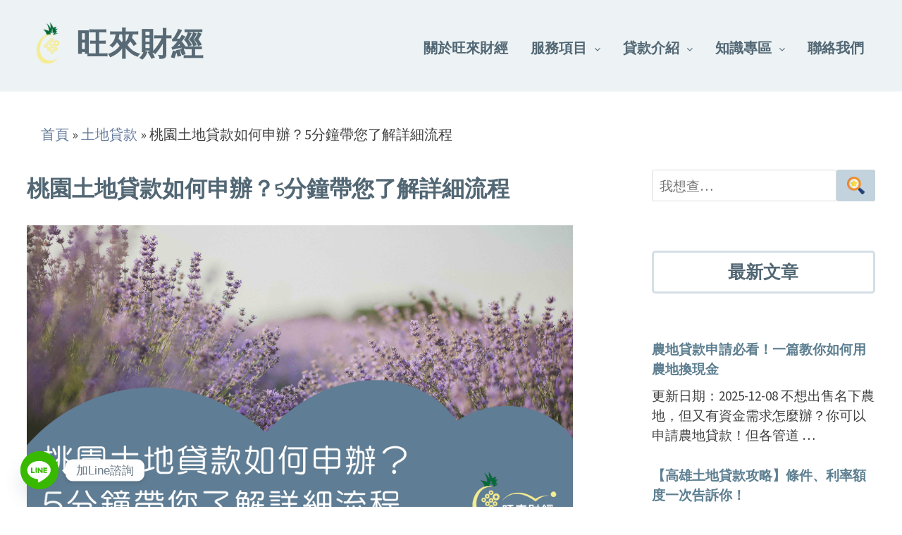

--- FILE ---
content_type: text/html; charset=UTF-8
request_url: https://twonline.com.tw/taoyuan-land-loan/
body_size: 28808
content:
<!doctype html>
<html lang="zh-TW">
<head>
	
<!-- Global site tag (gtag.js) - Google Analytics -->
<script async src="https://www.googletagmanager.com/gtag/js?id=G-NN6Z7FMY6N"></script>
<script>
  window.dataLayer = window.dataLayer || [];
  function gtag(){dataLayer.push(arguments);}
  gtag('js', new Date());

  gtag('config', 'G-NN6Z7FMY6N');
</script>	
	
	
	<meta charset="UTF-8">
	<meta name="viewport" content="width=device-width, initial-scale=1">
	<link rel="profile" href="https://gmpg.org/xfn/11">
<meta name="google-site-verification" content="VdWVphGvEFEPbdU-2mh62QIQDTgPi9nPMJa3LP-dtEg" />
	<meta name='robots' content='index, follow, max-image-preview:large, max-snippet:-1, max-video-preview:-1' />
<!-- Speed of this site is optimised by WP Performance Score Booster plugin v2.2.1 - https://dipakgajjar.com/wp-performance-score-booster/ -->

	<!-- This site is optimized with the Yoast SEO plugin v24.9 - https://yoast.com/wordpress/plugins/seo/ -->
	<title>桃園土地貸款如何申辦？5分鐘帶您了解詳細流程 - 旺來財經</title>
	<meta name="description" content="桃園有著鄰近雙北的地理優勢，地產價值自然較高，若您持有桃園土地，一定要了解桃園土地貸款如何辦理，讓旺來財經為您介紹桃園土地貸款條件及限制，讓您能順利取得現金！" />
	<link rel="canonical" href="https://twonline.com.tw/taoyuan-land-loan/" />
	<meta property="og:locale" content="zh_TW" />
	<meta property="og:type" content="article" />
	<meta property="og:title" content="桃園土地貸款如何申辦？5分鐘帶您了解詳細流程 - 旺來財經" />
	<meta property="og:description" content="桃園有著鄰近雙北的地理優勢，地產價值自然較高，若您持有桃園土地，一定要了解桃園土地貸款如何辦理，讓旺來財經為您介紹桃園土地貸款條件及限制，讓您能順利取得現金！" />
	<meta property="og:url" content="https://twonline.com.tw/taoyuan-land-loan/" />
	<meta property="og:site_name" content="旺來財經" />
	<meta property="article:published_time" content="2021-12-03T03:02:24+00:00" />
	<meta property="article:modified_time" content="2024-01-22T06:16:16+00:00" />
	<meta property="og:image" content="https://twonline.com.tw/wp-content/images/2021/12/桃園土地貸款如何申辦？5分鐘帶您了解詳細流程.png" />
	<meta property="og:image:width" content="1000" />
	<meta property="og:image:height" content="570" />
	<meta property="og:image:type" content="image/png" />
	<meta name="author" content="Google News" />
	<meta name="twitter:card" content="summary_large_image" />
	<meta name="twitter:label1" content="作者:" />
	<meta name="twitter:data1" content="Google News" />
	<meta name="twitter:label2" content="預估閱讀時間" />
	<meta name="twitter:data2" content="2 分鐘" />
	<script type="application/ld+json" class="yoast-schema-graph">{"@context":"https://schema.org","@graph":[{"@type":"Article","@id":"https://twonline.com.tw/taoyuan-land-loan/#article","isPartOf":{"@id":"https://twonline.com.tw/taoyuan-land-loan/"},"author":{"name":"Google News","@id":"https://twonline.com.tw/#/schema/person/9a7f4e15db2ecb87e1be005915cf8701"},"headline":"桃園土地貸款如何申辦？5分鐘帶您了解詳細流程","datePublished":"2021-12-03T03:02:24+00:00","dateModified":"2024-01-22T06:16:16+00:00","mainEntityOfPage":{"@id":"https://twonline.com.tw/taoyuan-land-loan/"},"wordCount":8,"publisher":{"@id":"https://twonline.com.tw/#organization"},"image":{"@id":"https://twonline.com.tw/taoyuan-land-loan/#primaryimage"},"thumbnailUrl":"https://twonline.com.tw/wp-content/images/2021/12/桃園土地貸款如何申辦？5分鐘帶您了解詳細流程.png","keywords":["土地貸款年限","土地貸款試算","土地貸款限制","土地貸款額度","桃園土地借貸","桃園土地借錢","桃園貸款"],"articleSection":["土地貸款"],"inLanguage":"zh-TW"},{"@type":["WebPage","FAQPage"],"@id":"https://twonline.com.tw/taoyuan-land-loan/","url":"https://twonline.com.tw/taoyuan-land-loan/","name":"桃園土地貸款如何申辦？5分鐘帶您了解詳細流程 - 旺來財經","isPartOf":{"@id":"https://twonline.com.tw/#website"},"primaryImageOfPage":{"@id":"https://twonline.com.tw/taoyuan-land-loan/#primaryimage"},"image":{"@id":"https://twonline.com.tw/taoyuan-land-loan/#primaryimage"},"thumbnailUrl":"https://twonline.com.tw/wp-content/images/2021/12/桃園土地貸款如何申辦？5分鐘帶您了解詳細流程.png","datePublished":"2021-12-03T03:02:24+00:00","dateModified":"2024-01-22T06:16:16+00:00","description":"桃園有著鄰近雙北的地理優勢，地產價值自然較高，若您持有桃園土地，一定要了解桃園土地貸款如何辦理，讓旺來財經為您介紹桃園土地貸款條件及限制，讓您能順利取得現金！","breadcrumb":{"@id":"https://twonline.com.tw/taoyuan-land-loan/#breadcrumb"},"mainEntity":[{"@id":"https://twonline.com.tw/taoyuan-land-loan/#faq-question-1693468685818"},{"@id":"https://twonline.com.tw/taoyuan-land-loan/#faq-question-1693468720656"},{"@id":"https://twonline.com.tw/taoyuan-land-loan/#faq-question-1693468749379"},{"@id":"https://twonline.com.tw/taoyuan-land-loan/#faq-question-1693468769492"}],"inLanguage":"zh-TW","potentialAction":[{"@type":"ReadAction","target":["https://twonline.com.tw/taoyuan-land-loan/"]}]},{"@type":"ImageObject","inLanguage":"zh-TW","@id":"https://twonline.com.tw/taoyuan-land-loan/#primaryimage","url":"https://twonline.com.tw/wp-content/images/2021/12/桃園土地貸款如何申辦？5分鐘帶您了解詳細流程.png","contentUrl":"https://twonline.com.tw/wp-content/images/2021/12/桃園土地貸款如何申辦？5分鐘帶您了解詳細流程.png","width":1000,"height":570,"caption":"桃園土地貸款如何申辦？5分鐘帶您了解詳細流程"},{"@type":"BreadcrumbList","@id":"https://twonline.com.tw/taoyuan-land-loan/#breadcrumb","itemListElement":[{"@type":"ListItem","position":1,"name":"首頁","item":"https://twonline.com.tw/"},{"@type":"ListItem","position":2,"name":"土地貸款","item":"https://twonline.com.tw/category/%e5%9c%9f%e5%9c%b0%e5%80%9f%e6%ac%be/"},{"@type":"ListItem","position":3,"name":"桃園土地貸款如何申辦？5分鐘帶您了解詳細流程"}]},{"@type":"WebSite","@id":"https://twonline.com.tw/#website","url":"https://twonline.com.tw/","name":"旺來財經","description":"","publisher":{"@id":"https://twonline.com.tw/#organization"},"potentialAction":[{"@type":"SearchAction","target":{"@type":"EntryPoint","urlTemplate":"https://twonline.com.tw/?s={search_term_string}"},"query-input":{"@type":"PropertyValueSpecification","valueRequired":true,"valueName":"search_term_string"}}],"inLanguage":"zh-TW"},{"@type":"Organization","@id":"https://twonline.com.tw/#organization","name":"旺來財經","url":"https://twonline.com.tw/","logo":{"@type":"ImageObject","inLanguage":"zh-TW","@id":"https://twonline.com.tw/#/schema/logo/image/","url":"https://twonline.com.tw/wp-content/images/2022/06/旺來LOGO.png","contentUrl":"https://twonline.com.tw/wp-content/images/2022/06/旺來LOGO.png","width":512,"height":512,"caption":"旺來財經"},"image":{"@id":"https://twonline.com.tw/#/schema/logo/image/"}},{"@type":"Person","@id":"https://twonline.com.tw/#/schema/person/9a7f4e15db2ecb87e1be005915cf8701","name":"Google News","image":{"@type":"ImageObject","inLanguage":"zh-TW","@id":"https://twonline.com.tw/#/schema/person/image/","url":"https://secure.gravatar.com/avatar/06be8f6b18a50fa00ce152ee9cf31b95?s=96&d=mm&r=g","contentUrl":"https://secure.gravatar.com/avatar/06be8f6b18a50fa00ce152ee9cf31b95?s=96&d=mm&r=g","caption":"Google News"},"description":"旺來財經代書事務所，提供二胎房貸代書(地政士)業務，事務所位於大台南、高雄、屏東、台中地區，三十多年來臺南民間貸款實務經驗豐富，累積無數的案件經驗及專業能力，無論是代書業務、法院查封解套、土地房屋仲介、二胎房貸，全台不分縣市皆可受理銀行/代書二胎貸款，誠信深受廣大客戶及通路的支持與肯定，我要借錢專線0939171627呂專員。房貸代書服務項目:台南公教房屋二胎,高雄農地魚塭借款-台南房屋二胎利率-台北農會銀行貸款-新北房地產-嘉義代償民間二胎,台南房屋二胎代書,臺南農會信貸申請,高雄民間借貸,桃園民間二胎房貸,台北土地增貸,新竹廠房二胎貸款,桃園農會信貸利率,台中農地二胎借款,嘉義公司創業貸款,苗栗工業住商借錢,高雄長短期貸款,屏東銀行房貸借款,彰化公教代書辦理貸款,嘉義代償民間高利貸,基隆農會房貸,雲林農會房貸利率。房屋二胎年息6趴放款額度讓您資產可流動，增加資金靈活運用。無論家庭、公司事業您會幸福美滿。","sameAs":["https://www.twonline.com.tw"]},{"@type":"Question","@id":"https://twonline.com.tw/taoyuan-land-loan/#faq-question-1693468685818","position":1,"url":"https://twonline.com.tw/taoyuan-land-loan/#faq-question-1693468685818","name":"Q、申請桃園土地貸款應備文件？","answerCount":1,"acceptedAnswer":{"@type":"Answer","text":"• 雙證件（正本+影本，正本僅供核對身分）<br/>• <a href=\"https://ep2.land.nat.gov.tw/Home/Index\" target=\"_blank\" rel=\"noreferrer noopener\">土地所有權狀</a>正本<br/>• 印鑑證明<br/>• <a href=\"https://twonline.com.tw/household-registration-transcript-apply/\" target=\"_blank\" rel=\"noreferrer noopener\">全戶戶籍謄本</a><br/>• 銀行繳款餘額明細（若無則免附）","inLanguage":"zh-TW"},"inLanguage":"zh-TW"},{"@type":"Question","@id":"https://twonline.com.tw/taoyuan-land-loan/#faq-question-1693468720656","position":2,"url":"https://twonline.com.tw/taoyuan-land-loan/#faq-question-1693468720656","name":"Q、申請土地貸款銀行最看重什麼條件？","answerCount":1,"acceptedAnswer":{"@type":"Answer","text":"向銀行提出土地貸款申請時，銀行會較重視下面2個條件：<br/>1. 土地的價值：須提供貸款原因、未來土地規劃用途並進行鑑價，根據擔保品的坪數、座落地點等條件，加上近期實價登錄，過件後最高可貸5～7成。<br/>2. 貸款人的信用條件：銀行會審查貸款人的信用，調閱所有繳款紀錄、貸款等，銀行非常重視貸款人的還款能力，因此信用條件也是影響核貸的關鍵。","inLanguage":"zh-TW"},"inLanguage":"zh-TW"},{"@type":"Question","@id":"https://twonline.com.tw/taoyuan-land-loan/#faq-question-1693468749379","position":3,"url":"https://twonline.com.tw/taoyuan-land-loan/#faq-question-1693468749379","name":"Q、土地曾經借貸過還可再借嗎？","answerCount":1,"acceptedAnswer":{"@type":"Answer","text":"若您手上有已借貸過的土地，想向銀行再申請一次貸款，可說是較為困難，一般銀行較少受理土地二胎，可直接向旺來財經申請，讓我們為您規劃合適的<a href=\"https://twonline.com.tw/land-taoyuan/\" target=\"_blank\" rel=\"noreferrer noopener\">土地二胎方案</a>，一起解決資金問題！<br/>延伸閱讀：<a href=\"https://twonline.com.tw/land-second-loan/\" target=\"_blank\" rel=\"noreferrer noopener\">土地二胎借款找誰借？這1管道幫您快速核貸！</a>","inLanguage":"zh-TW"},"inLanguage":"zh-TW"},{"@type":"Question","@id":"https://twonline.com.tw/taoyuan-land-loan/#faq-question-1693468769492","position":4,"url":"https://twonline.com.tw/taoyuan-land-loan/#faq-question-1693468769492","name":"Q、桃園土地貸款的承作區域？","answerCount":1,"acceptedAnswer":{"@type":"Answer","text":"承作桃園區、中壢區、平鎮區、八德區、楊梅區、蘆竹區、大溪區、龍潭區、龜山區、大園區、觀音區、新屋區、復興區這些地區的土地貸款。","inLanguage":"zh-TW"},"inLanguage":"zh-TW"}]}</script>
	<!-- / Yoast SEO plugin. -->


<link rel='dns-prefetch' href='//static.addtoany.com' />
<link rel='dns-prefetch' href='//fonts.googleapis.com' />
<link rel="alternate" type="application/rss+xml" title="訂閱《旺來財經》&raquo; 資訊提供" href="https://twonline.com.tw/feed/" />
<script type="text/javascript">
/* <![CDATA[ */
window._wpemojiSettings = {"baseUrl":"https:\/\/s.w.org\/images\/core\/emoji\/15.0.3\/72x72\/","ext":".png","svgUrl":"https:\/\/s.w.org\/images\/core\/emoji\/15.0.3\/svg\/","svgExt":".svg","source":{"concatemoji":"https:\/\/twonline.com.tw\/wp-includes\/js\/wp-emoji-release.min.js"}};
/*! This file is auto-generated */
!function(i,n){var o,s,e;function c(e){try{var t={supportTests:e,timestamp:(new Date).valueOf()};sessionStorage.setItem(o,JSON.stringify(t))}catch(e){}}function p(e,t,n){e.clearRect(0,0,e.canvas.width,e.canvas.height),e.fillText(t,0,0);var t=new Uint32Array(e.getImageData(0,0,e.canvas.width,e.canvas.height).data),r=(e.clearRect(0,0,e.canvas.width,e.canvas.height),e.fillText(n,0,0),new Uint32Array(e.getImageData(0,0,e.canvas.width,e.canvas.height).data));return t.every(function(e,t){return e===r[t]})}function u(e,t,n){switch(t){case"flag":return n(e,"\ud83c\udff3\ufe0f\u200d\u26a7\ufe0f","\ud83c\udff3\ufe0f\u200b\u26a7\ufe0f")?!1:!n(e,"\ud83c\uddfa\ud83c\uddf3","\ud83c\uddfa\u200b\ud83c\uddf3")&&!n(e,"\ud83c\udff4\udb40\udc67\udb40\udc62\udb40\udc65\udb40\udc6e\udb40\udc67\udb40\udc7f","\ud83c\udff4\u200b\udb40\udc67\u200b\udb40\udc62\u200b\udb40\udc65\u200b\udb40\udc6e\u200b\udb40\udc67\u200b\udb40\udc7f");case"emoji":return!n(e,"\ud83d\udc26\u200d\u2b1b","\ud83d\udc26\u200b\u2b1b")}return!1}function f(e,t,n){var r="undefined"!=typeof WorkerGlobalScope&&self instanceof WorkerGlobalScope?new OffscreenCanvas(300,150):i.createElement("canvas"),a=r.getContext("2d",{willReadFrequently:!0}),o=(a.textBaseline="top",a.font="600 32px Arial",{});return e.forEach(function(e){o[e]=t(a,e,n)}),o}function t(e){var t=i.createElement("script");t.src=e,t.defer=!0,i.head.appendChild(t)}"undefined"!=typeof Promise&&(o="wpEmojiSettingsSupports",s=["flag","emoji"],n.supports={everything:!0,everythingExceptFlag:!0},e=new Promise(function(e){i.addEventListener("DOMContentLoaded",e,{once:!0})}),new Promise(function(t){var n=function(){try{var e=JSON.parse(sessionStorage.getItem(o));if("object"==typeof e&&"number"==typeof e.timestamp&&(new Date).valueOf()<e.timestamp+604800&&"object"==typeof e.supportTests)return e.supportTests}catch(e){}return null}();if(!n){if("undefined"!=typeof Worker&&"undefined"!=typeof OffscreenCanvas&&"undefined"!=typeof URL&&URL.createObjectURL&&"undefined"!=typeof Blob)try{var e="postMessage("+f.toString()+"("+[JSON.stringify(s),u.toString(),p.toString()].join(",")+"));",r=new Blob([e],{type:"text/javascript"}),a=new Worker(URL.createObjectURL(r),{name:"wpTestEmojiSupports"});return void(a.onmessage=function(e){c(n=e.data),a.terminate(),t(n)})}catch(e){}c(n=f(s,u,p))}t(n)}).then(function(e){for(var t in e)n.supports[t]=e[t],n.supports.everything=n.supports.everything&&n.supports[t],"flag"!==t&&(n.supports.everythingExceptFlag=n.supports.everythingExceptFlag&&n.supports[t]);n.supports.everythingExceptFlag=n.supports.everythingExceptFlag&&!n.supports.flag,n.DOMReady=!1,n.readyCallback=function(){n.DOMReady=!0}}).then(function(){return e}).then(function(){var e;n.supports.everything||(n.readyCallback(),(e=n.source||{}).concatemoji?t(e.concatemoji):e.wpemoji&&e.twemoji&&(t(e.twemoji),t(e.wpemoji)))}))}((window,document),window._wpemojiSettings);
/* ]]> */
</script>
<style id='wp-emoji-styles-inline-css' type='text/css'>

	img.wp-smiley, img.emoji {
		display: inline !important;
		border: none !important;
		box-shadow: none !important;
		height: 1em !important;
		width: 1em !important;
		margin: 0 0.07em !important;
		vertical-align: -0.1em !important;
		background: none !important;
		padding: 0 !important;
	}
</style>
<link rel='stylesheet' id='wp-block-library-css' href='https://twonline.com.tw/wp-includes/css/dist/block-library/style.min.css' type='text/css' media='all' />
<style id='wp-block-library-theme-inline-css' type='text/css'>
.wp-block-audio :where(figcaption){color:#555;font-size:13px;text-align:center}.is-dark-theme .wp-block-audio :where(figcaption){color:#ffffffa6}.wp-block-audio{margin:0 0 1em}.wp-block-code{border:1px solid #ccc;border-radius:4px;font-family:Menlo,Consolas,monaco,monospace;padding:.8em 1em}.wp-block-embed :where(figcaption){color:#555;font-size:13px;text-align:center}.is-dark-theme .wp-block-embed :where(figcaption){color:#ffffffa6}.wp-block-embed{margin:0 0 1em}.blocks-gallery-caption{color:#555;font-size:13px;text-align:center}.is-dark-theme .blocks-gallery-caption{color:#ffffffa6}:root :where(.wp-block-image figcaption){color:#555;font-size:13px;text-align:center}.is-dark-theme :root :where(.wp-block-image figcaption){color:#ffffffa6}.wp-block-image{margin:0 0 1em}.wp-block-pullquote{border-bottom:4px solid;border-top:4px solid;color:currentColor;margin-bottom:1.75em}.wp-block-pullquote cite,.wp-block-pullquote footer,.wp-block-pullquote__citation{color:currentColor;font-size:.8125em;font-style:normal;text-transform:uppercase}.wp-block-quote{border-left:.25em solid;margin:0 0 1.75em;padding-left:1em}.wp-block-quote cite,.wp-block-quote footer{color:currentColor;font-size:.8125em;font-style:normal;position:relative}.wp-block-quote.has-text-align-right{border-left:none;border-right:.25em solid;padding-left:0;padding-right:1em}.wp-block-quote.has-text-align-center{border:none;padding-left:0}.wp-block-quote.is-large,.wp-block-quote.is-style-large,.wp-block-quote.is-style-plain{border:none}.wp-block-search .wp-block-search__label{font-weight:700}.wp-block-search__button{border:1px solid #ccc;padding:.375em .625em}:where(.wp-block-group.has-background){padding:1.25em 2.375em}.wp-block-separator.has-css-opacity{opacity:.4}.wp-block-separator{border:none;border-bottom:2px solid;margin-left:auto;margin-right:auto}.wp-block-separator.has-alpha-channel-opacity{opacity:1}.wp-block-separator:not(.is-style-wide):not(.is-style-dots){width:100px}.wp-block-separator.has-background:not(.is-style-dots){border-bottom:none;height:1px}.wp-block-separator.has-background:not(.is-style-wide):not(.is-style-dots){height:2px}.wp-block-table{margin:0 0 1em}.wp-block-table td,.wp-block-table th{word-break:normal}.wp-block-table :where(figcaption){color:#555;font-size:13px;text-align:center}.is-dark-theme .wp-block-table :where(figcaption){color:#ffffffa6}.wp-block-video :where(figcaption){color:#555;font-size:13px;text-align:center}.is-dark-theme .wp-block-video :where(figcaption){color:#ffffffa6}.wp-block-video{margin:0 0 1em}:root :where(.wp-block-template-part.has-background){margin-bottom:0;margin-top:0;padding:1.25em 2.375em}
</style>
<style id='classic-theme-styles-inline-css' type='text/css'>
/*! This file is auto-generated */
.wp-block-button__link{color:#fff;background-color:#32373c;border-radius:9999px;box-shadow:none;text-decoration:none;padding:calc(.667em + 2px) calc(1.333em + 2px);font-size:1.125em}.wp-block-file__button{background:#32373c;color:#fff;text-decoration:none}
</style>
<style id='global-styles-inline-css' type='text/css'>
:root{--wp--preset--aspect-ratio--square: 1;--wp--preset--aspect-ratio--4-3: 4/3;--wp--preset--aspect-ratio--3-4: 3/4;--wp--preset--aspect-ratio--3-2: 3/2;--wp--preset--aspect-ratio--2-3: 2/3;--wp--preset--aspect-ratio--16-9: 16/9;--wp--preset--aspect-ratio--9-16: 9/16;--wp--preset--color--black: #000000;--wp--preset--color--cyan-bluish-gray: #abb8c3;--wp--preset--color--white: #ffffff;--wp--preset--color--pale-pink: #f78da7;--wp--preset--color--vivid-red: #cf2e2e;--wp--preset--color--luminous-vivid-orange: #ff6900;--wp--preset--color--luminous-vivid-amber: #fcb900;--wp--preset--color--light-green-cyan: #7bdcb5;--wp--preset--color--vivid-green-cyan: #00d084;--wp--preset--color--pale-cyan-blue: #8ed1fc;--wp--preset--color--vivid-cyan-blue: #0693e3;--wp--preset--color--vivid-purple: #9b51e0;--wp--preset--gradient--vivid-cyan-blue-to-vivid-purple: linear-gradient(135deg,rgba(6,147,227,1) 0%,rgb(155,81,224) 100%);--wp--preset--gradient--light-green-cyan-to-vivid-green-cyan: linear-gradient(135deg,rgb(122,220,180) 0%,rgb(0,208,130) 100%);--wp--preset--gradient--luminous-vivid-amber-to-luminous-vivid-orange: linear-gradient(135deg,rgba(252,185,0,1) 0%,rgba(255,105,0,1) 100%);--wp--preset--gradient--luminous-vivid-orange-to-vivid-red: linear-gradient(135deg,rgba(255,105,0,1) 0%,rgb(207,46,46) 100%);--wp--preset--gradient--very-light-gray-to-cyan-bluish-gray: linear-gradient(135deg,rgb(238,238,238) 0%,rgb(169,184,195) 100%);--wp--preset--gradient--cool-to-warm-spectrum: linear-gradient(135deg,rgb(74,234,220) 0%,rgb(151,120,209) 20%,rgb(207,42,186) 40%,rgb(238,44,130) 60%,rgb(251,105,98) 80%,rgb(254,248,76) 100%);--wp--preset--gradient--blush-light-purple: linear-gradient(135deg,rgb(255,206,236) 0%,rgb(152,150,240) 100%);--wp--preset--gradient--blush-bordeaux: linear-gradient(135deg,rgb(254,205,165) 0%,rgb(254,45,45) 50%,rgb(107,0,62) 100%);--wp--preset--gradient--luminous-dusk: linear-gradient(135deg,rgb(255,203,112) 0%,rgb(199,81,192) 50%,rgb(65,88,208) 100%);--wp--preset--gradient--pale-ocean: linear-gradient(135deg,rgb(255,245,203) 0%,rgb(182,227,212) 50%,rgb(51,167,181) 100%);--wp--preset--gradient--electric-grass: linear-gradient(135deg,rgb(202,248,128) 0%,rgb(113,206,126) 100%);--wp--preset--gradient--midnight: linear-gradient(135deg,rgb(2,3,129) 0%,rgb(40,116,252) 100%);--wp--preset--font-size--small: 13px;--wp--preset--font-size--medium: 20px;--wp--preset--font-size--large: 36px;--wp--preset--font-size--x-large: 42px;--wp--preset--spacing--20: 0.44rem;--wp--preset--spacing--30: 0.67rem;--wp--preset--spacing--40: 1rem;--wp--preset--spacing--50: 1.5rem;--wp--preset--spacing--60: 2.25rem;--wp--preset--spacing--70: 3.38rem;--wp--preset--spacing--80: 5.06rem;--wp--preset--shadow--natural: 6px 6px 9px rgba(0, 0, 0, 0.2);--wp--preset--shadow--deep: 12px 12px 50px rgba(0, 0, 0, 0.4);--wp--preset--shadow--sharp: 6px 6px 0px rgba(0, 0, 0, 0.2);--wp--preset--shadow--outlined: 6px 6px 0px -3px rgba(255, 255, 255, 1), 6px 6px rgba(0, 0, 0, 1);--wp--preset--shadow--crisp: 6px 6px 0px rgba(0, 0, 0, 1);}:where(.is-layout-flex){gap: 0.5em;}:where(.is-layout-grid){gap: 0.5em;}body .is-layout-flex{display: flex;}.is-layout-flex{flex-wrap: wrap;align-items: center;}.is-layout-flex > :is(*, div){margin: 0;}body .is-layout-grid{display: grid;}.is-layout-grid > :is(*, div){margin: 0;}:where(.wp-block-columns.is-layout-flex){gap: 2em;}:where(.wp-block-columns.is-layout-grid){gap: 2em;}:where(.wp-block-post-template.is-layout-flex){gap: 1.25em;}:where(.wp-block-post-template.is-layout-grid){gap: 1.25em;}.has-black-color{color: var(--wp--preset--color--black) !important;}.has-cyan-bluish-gray-color{color: var(--wp--preset--color--cyan-bluish-gray) !important;}.has-white-color{color: var(--wp--preset--color--white) !important;}.has-pale-pink-color{color: var(--wp--preset--color--pale-pink) !important;}.has-vivid-red-color{color: var(--wp--preset--color--vivid-red) !important;}.has-luminous-vivid-orange-color{color: var(--wp--preset--color--luminous-vivid-orange) !important;}.has-luminous-vivid-amber-color{color: var(--wp--preset--color--luminous-vivid-amber) !important;}.has-light-green-cyan-color{color: var(--wp--preset--color--light-green-cyan) !important;}.has-vivid-green-cyan-color{color: var(--wp--preset--color--vivid-green-cyan) !important;}.has-pale-cyan-blue-color{color: var(--wp--preset--color--pale-cyan-blue) !important;}.has-vivid-cyan-blue-color{color: var(--wp--preset--color--vivid-cyan-blue) !important;}.has-vivid-purple-color{color: var(--wp--preset--color--vivid-purple) !important;}.has-black-background-color{background-color: var(--wp--preset--color--black) !important;}.has-cyan-bluish-gray-background-color{background-color: var(--wp--preset--color--cyan-bluish-gray) !important;}.has-white-background-color{background-color: var(--wp--preset--color--white) !important;}.has-pale-pink-background-color{background-color: var(--wp--preset--color--pale-pink) !important;}.has-vivid-red-background-color{background-color: var(--wp--preset--color--vivid-red) !important;}.has-luminous-vivid-orange-background-color{background-color: var(--wp--preset--color--luminous-vivid-orange) !important;}.has-luminous-vivid-amber-background-color{background-color: var(--wp--preset--color--luminous-vivid-amber) !important;}.has-light-green-cyan-background-color{background-color: var(--wp--preset--color--light-green-cyan) !important;}.has-vivid-green-cyan-background-color{background-color: var(--wp--preset--color--vivid-green-cyan) !important;}.has-pale-cyan-blue-background-color{background-color: var(--wp--preset--color--pale-cyan-blue) !important;}.has-vivid-cyan-blue-background-color{background-color: var(--wp--preset--color--vivid-cyan-blue) !important;}.has-vivid-purple-background-color{background-color: var(--wp--preset--color--vivid-purple) !important;}.has-black-border-color{border-color: var(--wp--preset--color--black) !important;}.has-cyan-bluish-gray-border-color{border-color: var(--wp--preset--color--cyan-bluish-gray) !important;}.has-white-border-color{border-color: var(--wp--preset--color--white) !important;}.has-pale-pink-border-color{border-color: var(--wp--preset--color--pale-pink) !important;}.has-vivid-red-border-color{border-color: var(--wp--preset--color--vivid-red) !important;}.has-luminous-vivid-orange-border-color{border-color: var(--wp--preset--color--luminous-vivid-orange) !important;}.has-luminous-vivid-amber-border-color{border-color: var(--wp--preset--color--luminous-vivid-amber) !important;}.has-light-green-cyan-border-color{border-color: var(--wp--preset--color--light-green-cyan) !important;}.has-vivid-green-cyan-border-color{border-color: var(--wp--preset--color--vivid-green-cyan) !important;}.has-pale-cyan-blue-border-color{border-color: var(--wp--preset--color--pale-cyan-blue) !important;}.has-vivid-cyan-blue-border-color{border-color: var(--wp--preset--color--vivid-cyan-blue) !important;}.has-vivid-purple-border-color{border-color: var(--wp--preset--color--vivid-purple) !important;}.has-vivid-cyan-blue-to-vivid-purple-gradient-background{background: var(--wp--preset--gradient--vivid-cyan-blue-to-vivid-purple) !important;}.has-light-green-cyan-to-vivid-green-cyan-gradient-background{background: var(--wp--preset--gradient--light-green-cyan-to-vivid-green-cyan) !important;}.has-luminous-vivid-amber-to-luminous-vivid-orange-gradient-background{background: var(--wp--preset--gradient--luminous-vivid-amber-to-luminous-vivid-orange) !important;}.has-luminous-vivid-orange-to-vivid-red-gradient-background{background: var(--wp--preset--gradient--luminous-vivid-orange-to-vivid-red) !important;}.has-very-light-gray-to-cyan-bluish-gray-gradient-background{background: var(--wp--preset--gradient--very-light-gray-to-cyan-bluish-gray) !important;}.has-cool-to-warm-spectrum-gradient-background{background: var(--wp--preset--gradient--cool-to-warm-spectrum) !important;}.has-blush-light-purple-gradient-background{background: var(--wp--preset--gradient--blush-light-purple) !important;}.has-blush-bordeaux-gradient-background{background: var(--wp--preset--gradient--blush-bordeaux) !important;}.has-luminous-dusk-gradient-background{background: var(--wp--preset--gradient--luminous-dusk) !important;}.has-pale-ocean-gradient-background{background: var(--wp--preset--gradient--pale-ocean) !important;}.has-electric-grass-gradient-background{background: var(--wp--preset--gradient--electric-grass) !important;}.has-midnight-gradient-background{background: var(--wp--preset--gradient--midnight) !important;}.has-small-font-size{font-size: var(--wp--preset--font-size--small) !important;}.has-medium-font-size{font-size: var(--wp--preset--font-size--medium) !important;}.has-large-font-size{font-size: var(--wp--preset--font-size--large) !important;}.has-x-large-font-size{font-size: var(--wp--preset--font-size--x-large) !important;}
:where(.wp-block-post-template.is-layout-flex){gap: 1.25em;}:where(.wp-block-post-template.is-layout-grid){gap: 1.25em;}
:where(.wp-block-columns.is-layout-flex){gap: 2em;}:where(.wp-block-columns.is-layout-grid){gap: 2em;}
:root :where(.wp-block-pullquote){font-size: 1.5em;line-height: 1.6;}
</style>
<link rel='stylesheet' id='contact-form-7-css' href='https://twonline.com.tw/wp-content/plugins/contact-form-7/includes/css/styles.css' type='text/css' media='all' />
<style id='contact-form-7-inline-css' type='text/css'>
.wpcf7 .wpcf7-recaptcha iframe {margin-bottom: 0;}.wpcf7 .wpcf7-recaptcha[data-align="center"] > div {margin: 0 auto;}.wpcf7 .wpcf7-recaptcha[data-align="right"] > div {margin: 0 0 0 auto;}
</style>
<link rel='stylesheet' id='ez-toc-css' href='https://twonline.com.tw/wp-content/plugins/easy-table-of-contents/assets/css/screen.min.css' type='text/css' media='all' />
<style id='ez-toc-inline-css' type='text/css'>
div#ez-toc-container .ez-toc-title {font-size: 120%;}div#ez-toc-container .ez-toc-title {font-weight: 500;}div#ez-toc-container ul li , div#ez-toc-container ul li a {font-size: 95%;}div#ez-toc-container ul li , div#ez-toc-container ul li a {font-weight: 500;}div#ez-toc-container nav ul ul li {font-size: 90%;}div#ez-toc-container {background: #f2f4f4;border: 1px solid #5e7282;}div#ez-toc-container p.ez-toc-title , #ez-toc-container .ez_toc_custom_title_icon , #ez-toc-container .ez_toc_custom_toc_icon {color: #5e7282;}div#ez-toc-container ul.ez-toc-list a {color: #4d6171;}div#ez-toc-container ul.ez-toc-list a:hover {color: #ecf2f5;}div#ez-toc-container ul.ez-toc-list a:visited {color: #51a5b7;}.ez-toc-counter nav ul li a::before {color: ;}.ez-toc-box-title {font-weight: bold; margin-bottom: 10px; text-align: center; text-transform: uppercase; letter-spacing: 1px; color: #666; padding-bottom: 5px;position:absolute;top:-4%;left:5%;background-color: inherit;transition: top 0.3s ease;}.ez-toc-box-title.toc-closed {top:-25%;}
.ez-toc-container-direction {direction: ltr;}.ez-toc-counter ul{counter-reset: item ;}.ez-toc-counter nav ul li a::before {content: counters(item, '.', decimal) '. ';display: inline-block;counter-increment: item;flex-grow: 0;flex-shrink: 0;margin-right: .2em; float: left; }.ez-toc-widget-direction {direction: ltr;}.ez-toc-widget-container ul{counter-reset: item ;}.ez-toc-widget-container nav ul li a::before {content: counters(item, '.', decimal) '. ';display: inline-block;counter-increment: item;flex-grow: 0;flex-shrink: 0;margin-right: .2em; float: left; }
</style>
<link rel='stylesheet' id='font-awesome-css' href='https://twonline.com.tw/wp-content/themes/bam/assets/css/font-awesome.min.css' type='text/css' media='all' />
<link rel='stylesheet' id='bam-style-css' href='https://twonline.com.tw/wp-content/themes/bam/style.css' type='text/css' media='all' />
<link rel='stylesheet' id='bam-google-fonts-css' href='https://fonts.googleapis.com/css?family=Source+Sans+Pro%3A100%2C200%2C300%2C400%2C500%2C600%2C700%2C800%2C900%2C100i%2C200i%2C300i%2C400i%2C500i%2C600i%2C700i%2C800i%2C900i|Roboto+Condensed%3A100%2C200%2C300%2C400%2C500%2C600%2C700%2C800%2C900%2C100i%2C200i%2C300i%2C400i%2C500i%2C600i%2C700i%2C800i%2C900i|Waiting+for+the+Sunrise%3A100%2C200%2C300%2C400%2C500%2C600%2C700%2C800%2C900%2C100i%2C200i%2C300i%2C400i%2C500i%2C600i%2C700i%2C800i%2C900i|Teko%3A100%2C200%2C300%2C400%2C500%2C600%2C700%2C800%2C900%2C100i%2C200i%2C300i%2C400i%2C500i%2C600i%2C700i%2C800i%2C900i%26subset%3Dlatin' type='text/css' media='all' />
<link rel='stylesheet' id='chaty-front-css-css' href='https://twonline.com.tw/wp-content/plugins/chaty/css/chaty-front.min.css' type='text/css' media='all' />
<link rel='stylesheet' id='addtoany-css' href='https://twonline.com.tw/wp-content/plugins/add-to-any/addtoany.min.css' type='text/css' media='all' />
<script type="text/javascript" id="addtoany-core-js-before">
/* <![CDATA[ */
window.a2a_config=window.a2a_config||{};a2a_config.callbacks=[];a2a_config.overlays=[];a2a_config.templates={};a2a_localize = {
	Share: "分享",
	Save: "儲存",
	Subscribe: "訂閱",
	Email: "電子郵件",
	Bookmark: "書籤",
	ShowAll: "顯示全部",
	ShowLess: "顯示較少",
	FindServices: "尋找服務",
	FindAnyServiceToAddTo: "立即尋找想要新增的服務",
	PoweredBy: "開發團隊:",
	ShareViaEmail: "透過電子郵件分享",
	SubscribeViaEmail: "透過電子郵件訂閱",
	BookmarkInYourBrowser: "在瀏覽器中加入書籤",
	BookmarkInstructions: "按下 Ctrl+D 或 \u2318+D 將這個頁面加入書籤",
	AddToYourFavorites: "新增至 [我的最愛]",
	SendFromWebOrProgram: "透過任何電子郵件地址或電子郵件程式傳送",
	EmailProgram: "電子郵件程式",
	More: "進一步了解...",
	ThanksForSharing: "感謝分享！",
	ThanksForFollowing: "感謝追蹤！"
};
/* ]]> */
</script>
<script type="text/javascript" defer src="https://static.addtoany.com/menu/page.js" id="addtoany-core-js"></script>
<script type="text/javascript" src="https://twonline.com.tw/wp-includes/js/jquery/jquery.min.js" id="jquery-core-js"></script>
<script type="text/javascript" src="https://twonline.com.tw/wp-includes/js/jquery/jquery-migrate.min.js" id="jquery-migrate-js"></script>
<script type="text/javascript" defer src="https://twonline.com.tw/wp-content/plugins/add-to-any/addtoany.min.js" id="addtoany-jquery-js"></script>
<link rel="https://api.w.org/" href="https://twonline.com.tw/wp-json/" /><link rel="alternate" title="JSON" type="application/json" href="https://twonline.com.tw/wp-json/wp/v2/posts/5722" /><link rel="EditURI" type="application/rsd+xml" title="RSD" href="https://twonline.com.tw/xmlrpc.php?rsd" />
<meta name="generator" content="WordPress 6.6" />
<link rel='shortlink' href='https://twonline.com.tw/?p=5722' />
<link rel="alternate" title="oEmbed (JSON)" type="application/json+oembed" href="https://twonline.com.tw/wp-json/oembed/1.0/embed?url=https%3A%2F%2Ftwonline.com.tw%2Ftaoyuan-land-loan%2F" />
<link rel="alternate" title="oEmbed (XML)" type="text/xml+oembed" href="https://twonline.com.tw/wp-json/oembed/1.0/embed?url=https%3A%2F%2Ftwonline.com.tw%2Ftaoyuan-land-loan%2F&#038;format=xml" />
		<style type="text/css">
				</style>
		<style type="text/css" id="custom-background-css">
body.custom-background { background-color: #ffffff; }
</style>
	<link rel="icon" href="https://twonline.com.tw/wp-content/images/2022/06/cropped-旺來-logo-32x32.png" sizes="32x32" />
<link rel="icon" href="https://twonline.com.tw/wp-content/images/2022/06/cropped-旺來-logo-192x192.png" sizes="192x192" />
<link rel="apple-touch-icon" href="https://twonline.com.tw/wp-content/images/2022/06/cropped-旺來-logo-180x180.png" />
<meta name="msapplication-TileImage" content="https://twonline.com.tw/wp-content/images/2022/06/cropped-旺來-logo-270x270.png" />
		<style type="text/css" id="wp-custom-css">
			body {
    padding-bottom: 0;
}

.pp{
  font-size: 20px;
  background-color: #e4f2ef;
  color: #4e5655;
  border-radius: 40px; /* 弧度:寬度 */
  padding: 18px; /* 內距:寬度 */ 
	font-weight: 600;
}

.featured-thumbnail img {
    margin-bottom: 20px;
}

/* H2樣式 */
h2{
	margin-top:70px;
	margin-bottom:30px;
	font-size:25px;
	color:#19535F;
  padding:0.5em;
  border: 3px solid #D4DFE6;
  border-radius: 5px;
	font-weight: 600;
	
  }

.site-header.horizontal-style .main-navigation ul li a, .bam-search-button-icon, .menu-toggle {
    font-size:20px;
}

/*隱藏發文作者*/
.related-post-meta, .entry-meta {
    display: none;
}

/*註解樣式*/
.annotation {
  font-weight: 500;
  background-color: #f8f7f6;
  color: #726a59;
  box-sizing: border-box;
  width: 100%;
  max-width: 100%;
  border-radius: 0.5em;
  padding: 1em;
  border: 3px solid #cf9292;
  font-size: 18px;
  display: block;
  word-wrap: break-word;
  overflow-wrap: break-word;

  /* 新增這兩行是重點 */
  margin-left: auto;
  margin-right: auto;
}

@media (max-width: 768px) {
  .annotation {
    font-size: 16px; /* 行動裝置文字稍微縮小避免撐寬 */
    padding: 0.9em;
    border-width: 2px;
  }
}

/* 絕對保底：避免外層影響造成橫向滾動 */
body, html {
  overflow-x: hidden;
}


	
/*標籤的背景色*/
.tags-links a {
  background: #ffffff;
	color:#4e5655;
  line-height: 25px;
}
/*標籤前方標題*/
.bam-tags-title {
    font-size: 14px;
    background: #506374;
   
}
	
h3 {
	font-weight: 600;

}

.site-description {display:none;}

.page-entry-title {display:none;}

.entry-content {
	margin-bottom:-1px;
	margin-top:-1px;
}

.page-content a, .entry-content a {
	font-weight: 600;
}

/*上方連結顏色*/
a:link {
    color: #677c9c;
    text-decoration: none;
}
/*瀏覽過的顏色*/
a:visited {
　color: #5d7f91;
}
/*正在被點選的顏色*/
a:active {
　color: #5d7f91;
}
/*滑過的顏色*/
a:hover {
　color: #606978;
}

.whycolor{
background: linear-gradient(rgba(0,0,0,0)92% ,#cf9292 0);
  color: #a12a2a!important
	font-weight:600;
}

/* 字體加行高 */
p {
  font-size: 20px;
	line-height: 2em;
}

/* 清單字體加行高 */
article ol, article ul {
  font-size: 20px;
	line-height: 2em;
	padding-left:2em;
}

/*常見問題*/
.schema-faq-question {
    font-weight: 600;
    background-color: #545560;
    color: #f7fafc;
    border-radius: 0.5em;
    padding: 0.5em;
		font-size:20px;
}

.schema-faq-answer{
	padding: 1em;
	background-color: #f8f7f6;
}

/*首頁常見問題*/
summary {
  font-weight: 600;
  background-color: #6b7b87;
  color: #f7fafc;
  border-radius: 0.5em;
  padding: 0.5em;
	margin-bottom:1em;
	font-size:20px;
}

/*送出後的訊息外框色*/
	.wpcf7 form.sent .wpcf7-response-output {
  			border-color: #5d7f91
}

/* 文章標題下方文字隱藏 */
.post-data-positioning {
	display:none;
}

.blog-data-wrapper {
	display:none;
}

table {
	font-size:20px;
	line-height: 2em;
}

p {
    margin-left: 1em;
}

/*頁腳字體大小*/
.footer-column-three p {
    font-size: 18px;
    color: #656565;
}

.fbox h4{
  margin-top: 40px;
	margin-bottom: 30px;
	font-size:26px;
  color: #4a748a;
	font-weight: 700;
	background-color: #dbe3e5;
	padding: 5px;
	border-left: 5px solid #4a748a;
}

h4 {
	margin-left:1em;
	margin-top:2em;
}

/*側攔大標題*/
.widget a {
    color: #ecac16;
}
/*側欄小標題*/
.widget ul li a {
  color: #5d7f91;
	font-weight: 600;
}

/*關於旺來財經按鈕*/
.wp-block-button__link {
  background-color: #c3d8e5;
	font-size: 17px;
	padding: 0.5rem 3rem;
}

.site-header.default-style .main-navigation ul li a, .bam-search-button-icon, .menu-toggle {
    color: #526774;
    font-size: 22px;
}


.posts-entry .entry-content p:last-child {
  margin-bottom: 20px;
}

/*footer的版權*/
footer .site-info a {
	color:#fff;
}

footer .site-info {
	color:#fff;
	font-size: 18px;
	font-family:"微軟正黑體";
}

/*中間版塊的上下左右間距*/
.site-content {
    padding: 40px 0 0 0;
}

/*重點文字*/
.point {
	background: linear-gradient(rgba(0,0,0,0)92% ,#cf9292 0); 
	color:#a93636; 
	font-weight:600
}

/*延伸閱讀*/
.read {
	background-color: #ecf2f5;
	padding: 1.25em 2.375em;
	margin-left: 1em;
}

/*表格樣式*/
   .td-t {
		 background-color:#D4DFE6;
		 vertical-align: middle; 
		 text-align: center;}
   .th-t {
		 vertical-align: middle; 
		 text-align: center;}

/*你也許喜歡*/
.youlike {
	margin-left:20px;
}


/*表單送出後的感謝訊息*/
.wpcf7 form.invalid .wpcf7-response-output, .wpcf7 form.unaccepted .wpcf7-response-output, .wpcf7 form.payment-required .wpcf7-response-output {
    border-color: #6b7b87;
}


.labelcolor {
	color:#a93636
}


/* 文中CTA ↓ */

  #cta-illu-scope{ /* 外層容器：僅此物件置中 */
    width: 600px;
    margin: 2em auto; /* 上下外距 2em */
    font-family: ui-sans-serif, system-ui, -apple-system, "PingFang TC", "Microsoft JhengHei", Arial, sans-serif;
  }

  #cta-illu-scope .cta-illu__box{
    --window-bg:#ffffff;
    --topbar:#E8B13A;
    --border:#E8B13A;
    --title:#364B53;
    --line:#D9E3E7;
    --btn:#364B53;
    --btn-hover:#4F636B;
    --shadow: 0 10px 24px rgba(0,0,0,.06);

    background: transparent !important;
    border: 3px solid var(--border) !important;
    border-radius: 16px !important;
    box-shadow: var(--shadow) !important;
    overflow:hidden;
  }

  #cta-illu-scope .cta-illu__window{ background: var(--window-bg) !important; border-radius: 13px !important; overflow: hidden; }
  #cta-illu-scope .cta-illu__topbar{ width:100%; height:34px; background: var(--topbar) !important; display:flex; align-items:center; gap:6px; padding:0 10px; }
  #cta-illu-scope .cta-illu__topbar .dot{ width:10px; height:10px; border-radius:50%; background: rgba(255,255,255,.85) !important; }

  #cta-illu-scope .cta-illu__body{ padding:18px 20px 22px; text-align:center; }
  #cta-illu-scope .cta-illu__title{ display:block; font-weight:800; letter-spacing:.06em; color: var(--title) !important; font-size:28px; margin-bottom:10px; }
  #cta-illu-scope .cta-illu__lines{ color:#E8B13A !important; font-weight:600; margin:8px 0 16px; }

  #cta-illu-scope a.cta-illu__btn{ all: unset; }
  #cta-illu-scope a.cta-illu__btn{
    display:inline-block !important;
    padding: 12px 22px !important;
    border-radius: 999px !important;
    background: var(--btn) !important;
    color:#fff !important;
    font-weight:700 !important;
    text-decoration:none !important;
    box-shadow: 0 6px 16px rgba(54,75,83,.28) !important;
    cursor: pointer !important;
    transition: background-color .2s ease, transform .15s ease, box-shadow .15s ease !important;
  }
  #cta-illu-scope a.cta-illu__btn:hover{ background: var(--btn-hover) !important; transform: translateY(-1px); box-shadow: 0 10px 22px rgba(54,75,83,.32) !important; }
  #cta-illu-scope a.cta-illu__btn:focus-visible{ outline: 2px solid #E8B13A !important; outline-offset: 2px; }

  @media (max-width: 480px){
    #cta-illu-scope{ width: 92vw; }
    #cta-illu-scope .cta-illu__title{ letter-spacing:0!important; font-size:22px !important; }

  }

/* 文中CTA ↑ */


@media only screen and (max-width: 768px){
	
.navigation-classic .menu-inside-wrapper .main-navigation > .nav-menu > .current_page_item > table, th, td {
  border: 1px solid #566270;
}
	
table {
    width: 100%;
    display: block;
    overflow-x: auto;
    white-space: nowrap;
}	
	
}		</style>
		
		<style type="text/css" id="theme-custom-css">
			/* Header CSS */
                    .container {
                        width: 1210px;
                    }
                
                    @media ( min-width: 768px ) {
                        #primary {
                            width: 66%;
                        }
                    }
                /* Color CSS */
                
                    blockquote {
                        border-left: 4px solid #6d8091;
                    }

                    button,
                    input[type="button"],
                    input[type="reset"],
                    input[type="submit"] {
                        background: #6d8091;
                    }

                    .wp-block-search .wp-block-search__button {
                        background: #6d8091;
                    }

                    .bam-readmore {
                        background: #6d8091;
                    }

                    .site-title a, .site-description {
                        color: #6d8091;
                    }

                    .site-header.default-style .main-navigation ul li a:hover {
                        color: #6d8091;
                    }

                    .site-header.default-style .main-navigation ul ul li a:hover {
                        background: #6d8091;
                    }

                    .site-header.default-style .main-navigation .current_page_item > a,
                    .site-header.default-style .main-navigation .current-menu-item > a,
                    .site-header.default-style .main-navigation .current_page_ancestor > a,
                    .site-header.default-style .main-navigation .current-menu-ancestor > a {
                        color: #6d8091;
                    }

                    .site-header.horizontal-style .main-navigation ul li a:hover {
                        color: #6d8091;
                    }

                    .site-header.horizontal-style .main-navigation ul ul li a:hover {
                        background: #6d8091;
                    }

                    .site-header.horizontal-style .main-navigation .current_page_item > a,
                    .site-header.horizontal-style .main-navigation .current-menu-item > a,
                    .site-header.horizontal-style .main-navigation .current_page_ancestor > a,
                    .site-header.horizontal-style .main-navigation .current-menu-ancestor > a {
                        color: #6d8091;
                    }

                    .posts-navigation .nav-previous a:hover,
                    .posts-navigation .nav-next a:hover {
                        color: #6d8091;
                    }

                    .post-navigation .nav-previous .post-title:hover,
                    .post-navigation .nav-next .post-title:hover {
                        color: #6d8091;
                    }

                    .pagination .page-numbers.current {
                        background: #6d8091;
                        border: 1px solid #6d8091;
                        color: #ffffff;
                    }
                      
                    .pagination a.page-numbers:hover {
                        background: #6d8091;
                        border: 1px solid #6d8091;
                    }

                    .widget a:hover,
                    .widget ul li a:hover {
                        color: #6d8091;
                    }

                    li.bm-tab.th-ui-state-active a {
                        border-bottom: 1px solid #6d8091;
                    }

                    .footer-widget-area .widget a:hover {
                        color: #6d8091;
                    }

                    .bms-title a:hover {
                        color: #6d8091;
                    }

                    .bam-entry .entry-title a:hover {
                        color: #6d8091;
                    }

                    .related-post-meta a:hover,
                    .entry-meta a:hover {
                        color: #6d8091;
                    }

                    .related-post-meta .byline a:hover,
                    .entry-meta .byline a:hover {
                        color: #6d8091;
                    }

                    .cat-links a {
                        color: #6d8091;
                    }

                    .tags-links a:hover {
                        background: #6d8091;
                    }

                    .related-post-title a:hover {
                        color: #6d8091;
                    }

                    .author-posts-link:hover {
                        color: #6d8091;
                    }

                    .comment-author a {
                        color: #6d8091;
                    }

                    .comment-metadata a:hover,
                    .comment-metadata a:focus,
                    .pingback .comment-edit-link:hover,
                    .pingback .comment-edit-link:focus {
                        color: #6d8091;
                    }

                    .comment-reply-link:hover,
                    .comment-reply-link:focus {
                        background: #6d8091;
                    }

                    .comment-notes a:hover,
                    .comment-awaiting-moderation a:hover,
                    .logged-in-as a:hover,
                    .form-allowed-tags a:hover {
                        color: #6d8091;
                    }

                    .required {
                        color: #6d8091;
                    }

                    .comment-reply-title small a:before {
                        color: #6d8091;
                    }

                    .wp-block-quote {
                        border-left: 4px solid #6d8091;
                    }

                    .wp-block-quote[style*="text-align:right"], .wp-block-quote[style*="text-align: right"] {
                        border-right: 4px solid #6d8091;
                    }

                    .site-info a:hover {
                        color: #6d8091;
                    }

                    #bam-tags a, .widget_tag_cloud .tagcloud a {
                        background: #6d8091;
                    }

                
                    .site-title a, .site-description,
                    .site-header.horizontal-style .site-description {
                        color: #576974;
                    }
                
                    .page-content a,
                    .entry-content a {
                        color: #105f87;
                    }
                
                    .page-content a:hover,
                    .entry-content a:hover {
                        color: #6a8698;
                    }
                
                    button,
                    input[type="button"],
                    input[type="reset"],
                    input[type="submit"],
                    .wp-block-search .wp-block-search__button,
                    .bam-readmore {
                        background: #c3d3dd;
                    }
                
                    button:hover,
                    input[type="button"]:hover,
                    input[type="reset"]:hover,
                    input[type="submit"]:hover,
                    .wp-block-search .wp-block-search__button:hover,
                    .bam-readmore:hover {
                        background: #576974;
                    }
                
                    body.boxed-layout.custom-background,
                    body.boxed-layout {
                        background-color: #e1eaef;
                    }
                
                    body.boxed-layout.custom-background.separate-containers,
                    body.boxed-layout.separate-containers {
                        background-color: #dddddd;
                    }
                
                    body.wide-layout.custom-background.separate-containers,
                    body.wide-layout.separate-containers {
                        background-color: #eeeeee;
                    }
                
                    .related-post-meta, 
                    .entry-meta,
                    .related-post-meta .byline a, 
                    .entry-meta .byline a,
                    .related-post-meta a, 
                    .entry-meta a {
                        color: #90a7b5;
                    }
                
                    .related-post-meta .byline a:hover, 
                    .entry-meta .byline a:hover,
                    .related-post-meta a:hover, 
                    .entry-meta a:hover {
                        color: #2e566f;
                    }
                /* Header CSS */
                    .site-header {
                        border-bottom: 1px solid #ffffff;
                    }
                
                    .site-logo-image img {
                        max-width: 60px;
                    }
                
                    @media( max-width: 480px ) {
                        .site-logo-image img {
                            max-width: 50px;
                        }
                    }
                
                    .site-logo-image img {
                        max-height: 60px;
                    }
                
                    @media( max-width: 480px ) {
                        .site-logo-image img {
                            max-height: 50px;
                        }
                    }
                
                        .site-header.horizontal-style .site-branding-inner { height: 125px; }
                        .site-header.horizontal-style .main-navigation ul li a, .site-header.horizontal-style .bam-search-button-icon, .site-header.horizontal-style .menu-toggle { line-height: 125px; }
                        .site-header.horizontal-style .main-navigation ul ul li a { line-height: 1.3; }
                        .site-header.horizontal-style .bam-search-box-container { top: 125px; }
                    
                        .site-header.horizontal-style #site-header-inner-wrap { background-color: #edf2f4; }
                    
                        .site-header.horizontal-style .main-navigation ul li a, .bam-search-button-icon, .menu-toggle { color: #526774; }
                    
                        .site-header.horizontal-style .main-navigation ul li a:hover { color: #afcdd3; }
                        .site-header.horizontal-style .main-navigation .current_page_item > a, .site-header.horizontal-style .main-navigation .current-menu-item > a, .site-header.horizontal-style .main-navigation .current_page_ancestor > a, .site-header.horizontal-style .main-navigation .current-menu-ancestor > a { color: #afcdd3; }
                    
                        .site-header.horizontal-style .main-navigation ul ul {
                            background-color: #d4dfe6;
                        }
                    
                        .site-header.horizontal-style .main-navigation ul ul li a {
                            color: #526774;
                        }
                    
                        .site-header.horizontal-style .main-navigation ul ul li a:hover {
                            color: #ffffff;
                        }
                    
                        .site-header.horizontal-style .main-navigation ul ul li a:hover {
                            background-color: #aebfc9;
                        }
                    
                        .site-header.horizontal-style #site-header-inner-wrap {
                            padding-top: 5px;
                        }
                    /* Typography CSS */body, button, input, select, optgroup, textarea{font-size:19px;}h1, h2, h3, h4, h5, h6, .site-title, .bam-entry .entry-title a, .widget-title, .is-style-bam-widget-title, .entry-title, .related-section-title, .related-post-title a, .single .entry-title, .archive .page-title{color:#526774;}h1{font-family:Waiting for the Sunrise;font-weight:600;font-style:normal;font-size:30px;line-height:1.5;color:#526774;}h2{font-weight:600;font-size:25px;}h3{font-size:22px;color:#86a5b8;}h4{font-weight:600;font-size:20px;line-height:1;color:#f7ad00;}.site-title, .site-header.horizontal-style .site-title{font-family:Teko;font-weight:700;font-style:normal;font-size:45px;line-height:1.6;}.main-navigation li a{font-size:20px;}.main-navigation ul ul a, .site-header.default-style .main-navigation ul ul a, .site-header.horizontal-style .main-navigation ul ul a{font-size:18px;}.bam-entry .entry-title a{font-size:28px;}.single .entry-title{font-size:32px;color:#526774;}.bam-single-post .entry-content{font-size:20px;color:#000000;}.page-entry-title{font-family:MS Serif, New York, sans-serif;color:#526774;}.widget-title, .is-style-bam-widget-title{color:#526774;}/* Footer CSS */
                    .footer-widget-area {
                        background: #d4dfe6;
                    }
                
                    .footer-widget-area .widget-title,
                    .footer-widget-area .widget {
                        color: #19535f;
                    }
                
                    .footer-widget-area .widget a {
                        color: #19535f;
                    }
                
                    .footer-widget-area .widget a:hover {
                        color: #6f9aa3;
                    }
                
                    .site-info {
                        background: #848484;
                    }		</style>

		
<script type="text/javascript">
    (function(c,l,a,r,i,t,y){
        c[a]=c[a]||function(){(c[a].q=c[a].q||[]).push(arguments)};
        t=l.createElement(r);t.async=1;t.src="https://www.clarity.ms/tag/"+i;
        y=l.getElementsByTagName(r)[0];y.parentNode.insertBefore(t,y);
    })(window, document, "clarity", "script", "hrdrxnc4ll");
</script>	

<!--電話點擊 -->	
<script>
	document.addEventListener('DOMContentLoaded', function() {
    if (window.phoneLinkEventAdded) return;
    window.phoneLinkEventAdded = true;

    document.body.addEventListener('click', function(event) {
        var target = event.target.closest('a[href^="tel"]');
        if (!target) return;

        event.stopPropagation(); // 防止事件冒泡
        var href = target.getAttribute('href');
        console.log('Phone link clicked:', href); // 監視點擊
        gtag('event', 'phone_number_click', {
            'link_url': href,
            'transport_type': 'beacon',
            'outbound': true
        });
    });
});
</script>

	
	
	
	
	
<!--GA表單追蹤 -->	
<script>
  // 表單送出成功 → 觸發 custom_form_submit
  document.addEventListener('wpcf7submit', function (event) {
    if (event.detail.apiResponse && event.detail.apiResponse.status === 'mail_sent') {
      gtag('event', 'custom_form_submit', {
        form_id: event.detail.contactFormId
      });
    }
  }, false);

  // 使用者首次點入表單欄位 → 觸發 custom_form_start（每個表單只觸發一次）
  document.addEventListener('DOMContentLoaded', function () {
    var forms = document.querySelectorAll('.wpcf7-form');
    forms.forEach(function (form) {
      form.addEventListener('focusin', function () {
        var formWrapper = form.closest('.wpcf7');
        if (formWrapper && formWrapper.id) {
          gtag('event', 'custom_form_start', {
            form_id: formWrapper.id
          });
        }
      }, { once: true });
    });
  });
</script>	
</head>

<body class="post-template-default single single-post postid-5722 single-format-standard custom-background wp-custom-logo wp-embed-responsive wide-layout right-sidebar one-container">



<div id="page" class="site">
	<a class="skip-link screen-reader-text" href="#content">Skip to content</a>

	
	


<header id="masthead" class="site-header horizontal-style">

    
    


<div id="site-header-inner-wrap">
    <div id="site-header-inner" class="clearfix container">
        <div class="site-branding">
    <div class="site-branding-inner">

                    <div class="site-logo-image"><a href="https://twonline.com.tw/" class="custom-logo-link" rel="home"><img width="512" height="512" src="https://twonline.com.tw/wp-content/images/2022/06/旺來LOGO.png" class="custom-logo" alt="旺來LOGO" decoding="async" fetchpriority="high" srcset="https://twonline.com.tw/wp-content/images/2022/06/旺來LOGO.png 512w, https://twonline.com.tw/wp-content/images/2022/06/旺來LOGO-150x150.png 150w" sizes="(max-width: 512px) 100vw, 512px" /></a></div>
        
        <div class="site-branding-text">
                            <p class="site-title"><a href="https://twonline.com.tw/" rel="home">旺來財經</a></p>
                        </div><!-- .site-branding-text -->

    </div><!-- .site-branding-inner -->
</div><!-- .site-branding -->        
<nav id="site-navigation" class="main-navigation">

    <div id="site-navigation-inner" class="align-center">
        
        <div class="menu-%e6%97%ba%e4%be%86-container"><ul id="primary-menu" class="menu"><li id="menu-item-2127" class="menu-item menu-item-type-post_type menu-item-object-page menu-item-2127"><a href="https://twonline.com.tw/about/">關於旺來財經</a></li>
<li id="menu-item-2670" class="menu-item menu-item-type-custom menu-item-object-custom menu-item-has-children menu-item-2670"><a href="#">服務項目</a>
<ul class="sub-menu">
	<li id="menu-item-5641" class="menu-item menu-item-type-post_type menu-item-object-page menu-item-5641"><a href="https://twonline.com.tw/land/">房地二胎貸款</a></li>
	<li id="menu-item-5639" class="menu-item menu-item-type-post_type menu-item-object-page menu-item-5639"><a href="https://twonline.com.tw/bank/">銀行房屋貸款</a></li>
	<li id="menu-item-5640" class="menu-item menu-item-type-post_type menu-item-object-page menu-item-5640"><a href="https://twonline.com.tw/bank-credit/">銀行信用貸款</a></li>
	<li id="menu-item-5642" class="menu-item menu-item-type-post_type menu-item-object-page menu-item-5642"><a href="https://twonline.com.tw/military/">軍公教信貸</a></li>
	<li id="menu-item-5643" class="menu-item menu-item-type-post_type menu-item-object-page menu-item-5643"><a href="https://twonline.com.tw/credit/">代書信用貸款</a></li>
</ul>
</li>
<li id="menu-item-2139" class="menu-item menu-item-type-custom menu-item-object-custom menu-item-has-children menu-item-2139"><a href="#">貸款介紹</a>
<ul class="sub-menu">
	<li id="menu-item-2133" class="menu-item menu-item-type-taxonomy menu-item-object-category menu-item-2133"><a href="https://twonline.com.tw/category/%e6%88%bf%e5%b1%8b%e5%80%9f%e6%ac%be/">房屋貸款</a></li>
	<li id="menu-item-2131" class="menu-item menu-item-type-taxonomy menu-item-object-category current-post-ancestor current-menu-parent current-post-parent menu-item-2131"><a href="https://twonline.com.tw/category/%e5%9c%9f%e5%9c%b0%e5%80%9f%e6%ac%be/">土地貸款</a></li>
	<li id="menu-item-2130" class="menu-item menu-item-type-taxonomy menu-item-object-category menu-item-2130"><a href="https://twonline.com.tw/category/%e4%bf%a1%e7%94%a8%e5%80%9f%e6%ac%be/">信用貸款</a></li>
	<li id="menu-item-11305" class="menu-item menu-item-type-taxonomy menu-item-object-category menu-item-11305"><a href="https://twonline.com.tw/category/%e9%8a%80%e8%a1%8c%e8%b2%b8%e6%ac%be/">銀行貸款</a></li>
	<li id="menu-item-7623" class="menu-item menu-item-type-taxonomy menu-item-object-category menu-item-7623"><a href="https://twonline.com.tw/category/%e5%85%b6%e4%bb%96%e8%b2%b8%e6%ac%be/">其他貸款</a></li>
</ul>
</li>
<li id="menu-item-11306" class="menu-item menu-item-type-custom menu-item-object-custom menu-item-has-children menu-item-11306"><a href="#">知識專區</a>
<ul class="sub-menu">
	<li id="menu-item-11307" class="menu-item menu-item-type-taxonomy menu-item-object-category menu-item-11307"><a href="https://twonline.com.tw/category/%e7%94%b3%e8%b2%b8%e9%a0%88%e7%9f%a5/">申貸須知</a></li>
	<li id="menu-item-4216" class="menu-item menu-item-type-taxonomy menu-item-object-category menu-item-4216"><a href="https://twonline.com.tw/category/%e7%90%86%e8%b2%a1%e5%a5%bd%e6%96%87/">理財好文</a></li>
	<li id="menu-item-11308" class="menu-item menu-item-type-taxonomy menu-item-object-category menu-item-11308"><a href="https://twonline.com.tw/category/%e6%88%bf%e7%94%a2%e8%a6%81%e8%81%9e/">房產要聞</a></li>
</ul>
</li>
<li id="menu-item-2126" class="menu-item menu-item-type-post_type menu-item-object-page menu-item-2126"><a href="https://twonline.com.tw/phonenumber/">聯絡我們</a></li>
</ul></div>
        <button class="menu-toggle" aria-controls="primary-menu" aria-expanded="false" data-toggle-target=".mobile-navigation"><i class="fa fa-bars"></i>Menu</button>
        
    </div><!-- .container -->
    
</nav><!-- #site-navigation -->    </div>
</div>

<div class="mobile-dropdown">
    <nav class="mobile-navigation">
        <div class="menu-%e6%97%ba%e4%be%86-container"><ul id="primary-menu-mobile" class="menu"><li class="menu-item menu-item-type-post_type menu-item-object-page menu-item-2127"><a href="https://twonline.com.tw/about/">關於旺來財經</a></li>
<li class="menu-item menu-item-type-custom menu-item-object-custom menu-item-has-children menu-item-2670"><a href="#">服務項目</a><button class="dropdown-toggle" data-toggle-target=".mobile-navigation .menu-item-2670 > .sub-menu" aria-expanded="false"><span class="screen-reader-text">Show sub menu</span></button>
<ul class="sub-menu">
	<li class="menu-item menu-item-type-post_type menu-item-object-page menu-item-5641"><a href="https://twonline.com.tw/land/">房地二胎貸款</a></li>
	<li class="menu-item menu-item-type-post_type menu-item-object-page menu-item-5639"><a href="https://twonline.com.tw/bank/">銀行房屋貸款</a></li>
	<li class="menu-item menu-item-type-post_type menu-item-object-page menu-item-5640"><a href="https://twonline.com.tw/bank-credit/">銀行信用貸款</a></li>
	<li class="menu-item menu-item-type-post_type menu-item-object-page menu-item-5642"><a href="https://twonline.com.tw/military/">軍公教信貸</a></li>
	<li class="menu-item menu-item-type-post_type menu-item-object-page menu-item-5643"><a href="https://twonline.com.tw/credit/">代書信用貸款</a></li>
</ul>
</li>
<li class="menu-item menu-item-type-custom menu-item-object-custom menu-item-has-children menu-item-2139"><a href="#">貸款介紹</a><button class="dropdown-toggle" data-toggle-target=".mobile-navigation .menu-item-2139 > .sub-menu" aria-expanded="false"><span class="screen-reader-text">Show sub menu</span></button>
<ul class="sub-menu">
	<li class="menu-item menu-item-type-taxonomy menu-item-object-category menu-item-2133"><a href="https://twonline.com.tw/category/%e6%88%bf%e5%b1%8b%e5%80%9f%e6%ac%be/">房屋貸款</a></li>
	<li class="menu-item menu-item-type-taxonomy menu-item-object-category current-post-ancestor current-menu-parent current-post-parent menu-item-2131"><a href="https://twonline.com.tw/category/%e5%9c%9f%e5%9c%b0%e5%80%9f%e6%ac%be/">土地貸款</a></li>
	<li class="menu-item menu-item-type-taxonomy menu-item-object-category menu-item-2130"><a href="https://twonline.com.tw/category/%e4%bf%a1%e7%94%a8%e5%80%9f%e6%ac%be/">信用貸款</a></li>
	<li class="menu-item menu-item-type-taxonomy menu-item-object-category menu-item-11305"><a href="https://twonline.com.tw/category/%e9%8a%80%e8%a1%8c%e8%b2%b8%e6%ac%be/">銀行貸款</a></li>
	<li class="menu-item menu-item-type-taxonomy menu-item-object-category menu-item-7623"><a href="https://twonline.com.tw/category/%e5%85%b6%e4%bb%96%e8%b2%b8%e6%ac%be/">其他貸款</a></li>
</ul>
</li>
<li class="menu-item menu-item-type-custom menu-item-object-custom menu-item-has-children menu-item-11306"><a href="#">知識專區</a><button class="dropdown-toggle" data-toggle-target=".mobile-navigation .menu-item-11306 > .sub-menu" aria-expanded="false"><span class="screen-reader-text">Show sub menu</span></button>
<ul class="sub-menu">
	<li class="menu-item menu-item-type-taxonomy menu-item-object-category menu-item-11307"><a href="https://twonline.com.tw/category/%e7%94%b3%e8%b2%b8%e9%a0%88%e7%9f%a5/">申貸須知</a></li>
	<li class="menu-item menu-item-type-taxonomy menu-item-object-category menu-item-4216"><a href="https://twonline.com.tw/category/%e7%90%86%e8%b2%a1%e5%a5%bd%e6%96%87/">理財好文</a></li>
	<li class="menu-item menu-item-type-taxonomy menu-item-object-category menu-item-11308"><a href="https://twonline.com.tw/category/%e6%88%bf%e7%94%a2%e8%a6%81%e8%81%9e/">房產要聞</a></li>
</ul>
</li>
<li class="menu-item menu-item-type-post_type menu-item-object-page menu-item-2126"><a href="https://twonline.com.tw/phonenumber/">聯絡我們</a></li>
</ul></div>    </nav>
</div>


    
         
</header><!-- #masthead -->


	
	<div id="content" class="site-content">
		<div class="container">

<div class="th-header-image clearfix" alt="旺來首頁圖"><p id="breadcrumbs"><span><span><a href="https://twonline.com.tw/">首頁</a></span> » <span><a href="https://twonline.com.tw/category/%e5%9c%9f%e5%9c%b0%e5%80%9f%e6%ac%be/">土地貸款</a></span> » <span class="breadcrumb_last" aria-current="page">桃園土地貸款如何申辦？5分鐘帶您了解詳細流程</span></span></p>	
	<div id="primary" class="content-area">

		
		<main id="main" class="site-main">

			
			
<article id="post-5722" class="bam-single-post post-5722 post type-post status-publish format-standard has-post-thumbnail hentry category-93 tag-714 tag-273 tag-276 tag-451 tag-1689 tag-1690 tag-1428">
	
	
	<div class="category-list">
			</div><!-- .category-list -->

	<header class="entry-header">
		<h1 class="entry-title">桃園土地貸款如何申辦？5分鐘帶您了解詳細流程</h1>			<div class="entry-meta">
				<span class="posted-on"><i class="fa fa-clock-o"></i><a href="https://twonline.com.tw/taoyuan-land-loan/" rel="bookmark"><time class="entry-date published" datetime="2021-12-03T11:02:24+08:00">2021-12-03</time><time class="updated" datetime="2024-01-22T14:16:16+08:00">2024-01-22</time></a></span>			</div><!-- .entry-meta -->
			</header><!-- .entry-header -->

					<div class="post-thumbnail">
					<img width="1000" height="570" src="https://twonline.com.tw/wp-content/images/2021/12/桃園土地貸款如何申辦？5分鐘帶您了解詳細流程.png" class="attachment-bam-large size-bam-large wp-post-image" alt="桃園土地貸款如何申辦？5分鐘帶您了解詳細流程" decoding="async" srcset="https://twonline.com.tw/wp-content/images/2021/12/桃園土地貸款如何申辦？5分鐘帶您了解詳細流程.png 1000w, https://twonline.com.tw/wp-content/images/2021/12/桃園土地貸款如何申辦？5分鐘帶您了解詳細流程-768x438.png 768w" sizes="(max-width: 1000px) 100vw, 1000px" />				</div><!-- .post-thumbnail -->
			
		
	
	<div class="entry-content">
		
<p>桃園有著鄰近雙北的地理優勢，地產價值自然較高，若您持有桃園土地，一定要了解桃園土地貸款該如何辦理，讓<strong>旺來財經</strong>為您介紹桃園土地貸款條件、桃園土地貸款限制，讓您能順利取得現金！</p>



<div id="ez-toc-container" class="ez-toc-v2_0_79_2 counter-hierarchy ez-toc-counter ez-toc-custom ez-toc-container-direction">
<div class="ez-toc-title-container">
<p class="ez-toc-title" style="cursor:inherit">內容目錄</p>
<span class="ez-toc-title-toggle"><a href="#" class="ez-toc-pull-right ez-toc-btn ez-toc-btn-xs ez-toc-btn-default ez-toc-toggle" aria-label="顯示/隱藏內容目錄"><span class="ez-toc-js-icon-con"><span class=""><span class="eztoc-hide" style="display:none;">Toggle</span><span class="ez-toc-icon-toggle-span"><svg style="fill: #5e7282;color:#5e7282" xmlns="http://www.w3.org/2000/svg" class="list-377408" width="20px" height="20px" viewBox="0 0 24 24" fill="none"><path d="M6 6H4v2h2V6zm14 0H8v2h12V6zM4 11h2v2H4v-2zm16 0H8v2h12v-2zM4 16h2v2H4v-2zm16 0H8v2h12v-2z" fill="currentColor"></path></svg><svg style="fill: #5e7282;color:#5e7282" class="arrow-unsorted-368013" xmlns="http://www.w3.org/2000/svg" width="10px" height="10px" viewBox="0 0 24 24" version="1.2" baseProfile="tiny"><path d="M18.2 9.3l-6.2-6.3-6.2 6.3c-.2.2-.3.4-.3.7s.1.5.3.7c.2.2.4.3.7.3h11c.3 0 .5-.1.7-.3.2-.2.3-.5.3-.7s-.1-.5-.3-.7zM5.8 14.7l6.2 6.3 6.2-6.3c.2-.2.3-.5.3-.7s-.1-.5-.3-.7c-.2-.2-.4-.3-.7-.3h-11c-.3 0-.5.1-.7.3-.2.2-.3.5-.3.7s.1.5.3.7z"/></svg></span></span></span></a></span></div>
<nav><ul class='ez-toc-list ez-toc-list-level-1 ' ><li class='ez-toc-page-1 ez-toc-heading-level-2'><a class="ez-toc-link ez-toc-heading-1" href="#%E6%A1%83%E5%9C%92%E5%9C%9F%E5%9C%B0%E8%B2%B8%E6%AC%BE%E6%98%AF%E4%BB%80%E9%BA%BC%EF%BC%9F" >桃園土地貸款是什麼？</a></li><li class='ez-toc-page-1 ez-toc-heading-level-2'><a class="ez-toc-link ez-toc-heading-2" href="#%E5%9C%9F%E5%9C%B0%E6%9C%89%E5%93%AA%E4%BA%9B%E7%A8%AE%E9%A1%9E%EF%BC%9F" >土地有哪些種類？</a></li><li class='ez-toc-page-1 ez-toc-heading-level-2'><a class="ez-toc-link ez-toc-heading-3" href="#%E5%93%AA%E8%A3%A1%E5%8F%AF%E4%BB%A5%E7%94%B3%E8%BE%A6%E6%A1%83%E5%9C%92%E5%9C%9F%E5%9C%B0%E8%B2%B8%E6%AC%BE%EF%BC%9F" >哪裡可以申辦桃園土地貸款？</a></li><li class='ez-toc-page-1 ez-toc-heading-level-2'><a class="ez-toc-link ez-toc-heading-4" href="#%E5%A6%82%E4%BD%95%E7%94%B3%E8%BE%A6%E6%A1%83%E5%9C%92%E5%9C%9F%E5%9C%B0%E8%B2%B8%E6%AC%BE%EF%BC%9F" >如何申辦桃園土地貸款？</a></li><li class='ez-toc-page-1 ez-toc-heading-level-2'><a class="ez-toc-link ez-toc-heading-5" href="#%E6%A1%83%E5%9C%92%E5%9C%9F%E5%9C%B0%E8%B2%B8%E6%AC%BE%E5%B8%B8%E8%A6%8B%E5%95%8F%E9%A1%8C" >桃園土地貸款常見問題</a></li><li class='ez-toc-page-1 ez-toc-heading-level-2'><a class="ez-toc-link ez-toc-heading-6" href="#%E7%B5%90%E8%AA%9E" >結語</a></li></ul></nav></div>
<h2 class="wp-block-heading"><span class="ez-toc-section" id="%E6%A1%83%E5%9C%92%E5%9C%9F%E5%9C%B0%E8%B2%B8%E6%AC%BE%E6%98%AF%E4%BB%80%E9%BA%BC%EF%BC%9F"></span>桃園土地貸款是什麼？<span class="ez-toc-section-end"></span></h2>



<p>桃園土地貸款係指貸款人以土地作為擔保品，向銀行或民間管道申請貸款，並至該地區的地政機關，登記抵押權設定，待設定完成後，再從銀行或民間貸款管道獲取資金，是一種對借、貸雙方均有保障的貸款方式，也有機會能為貸款人帶來期望中的資金援助。</p>



<h2 class="wp-block-heading"><span class="ez-toc-section" id="%E5%9C%9F%E5%9C%B0%E6%9C%89%E5%93%AA%E4%BA%9B%E7%A8%AE%E9%A1%9E%EF%BC%9F"></span>土地有哪些種類？<span class="ez-toc-section-end"></span></h2>



<figure class="wp-block-image size-full"><img decoding="async" width="1001" height="801" src="https://twonline.com.tw/wp-content/images/2023/02/土地可區分為3大類型－旺來財經.png" alt="土地可區分為3大類型－旺來財經" class="wp-image-11130" srcset="https://twonline.com.tw/wp-content/images/2023/02/土地可區分為3大類型－旺來財經.png 1001w, https://twonline.com.tw/wp-content/images/2023/02/土地可區分為3大類型－旺來財經-768x615.png 768w" sizes="(max-width: 1001px) 100vw, 1001px" /></figure>



<p>土地可區分為以下三大類：</p>



<h3 class="wp-block-heading">都市土地</h3>



<p>編劃為都市計畫土地使用分區中的土地，按<a href="https://pip.moi.gov.tw/V3/Z/SCRZ0206.aspx" target="_blank" rel="noreferrer noopener">土地使用分區</a>類別可分為住宅區、商業區、工業區等12種。若想了解自家附近的土地使用分區為何，可至<a href="https://luz.tcd.gov.tw/web/default.aspx" target="_blank" rel="noreferrer noopener">全國土地使用分區資料查詢系統</a>進行查找。</p>



<h3 class="wp-block-heading">非都市土地</h3>



<p>都市計畫範圍外的土地，依據之規定：「非都市土地依其使用分區之性質，編定為甲種建築、乙種建築、丙種建築、丁種建築、農牧、林業、養殖、鹽業、礦業、窯業、交通、水利、遊憩、古蹟保存、生態保護、國土保安、殯葬、海域、特定目的事業等使用地。」因此非都市土地的使用方式是根據使用方式而定。</p>



<h3 class="wp-block-heading">未編定土地</h3>



<p>指人煙稀少的深山或離島地區。</p>



<p>在此提醒您，雖然土地可作為擔保品來借貸，<span class="point">但並非所有土地種類都能用來抵押貸款，上述土地種類僅有農業用地、建築用地及工業用地，其中建築用地的價值最高，山坡地最低，河川地目前無法貸款。</span></p>



<p class="read">延伸閱讀：<a href="https://twonline.com.tw/hillside-loan/" target="_blank" rel="noreferrer noopener">山坡地貸款可行嗎？5大面向告訴您如何辦理</a></p>



<h2 class="wp-block-heading"><span class="ez-toc-section" id="%E5%93%AA%E8%A3%A1%E5%8F%AF%E4%BB%A5%E7%94%B3%E8%BE%A6%E6%A1%83%E5%9C%92%E5%9C%9F%E5%9C%B0%E8%B2%B8%E6%AC%BE%EF%BC%9F"></span>哪裡可以申辦桃園土地貸款？ <span class="ez-toc-section-end"></span></h2>



<p>申辦桃園土地借貸有銀行和民間貸款2個管道，以下是兩者之比較：</p>



<table>

<tbody><tr>
<th width="20%" style="background-color: #D4DFE6; border:1px #8E8E8E solid; vertical-align: middle;text-align: center ">
比較項目</th>
<th width="40%" style="border:1px #8E8E8E solid; vertical-align: middle;text-align: center ">
銀行貸款</th>
<th width="40%" style="border:1px #8E8E8E solid; vertical-align: middle;text-align: center ">
民間貸款</th>
</tr>

<tr>
<th style="background-color: #D4DFE6; border:1px #8E8E8E solid; vertical-align: middle;text-align: center ">
貸款成數</th>
<td style="border:1px #8E8E8E solid; vertical-align: middle;text-align: center ">
貸款金額視土地鑑價價值而定，最高可貸至7成</td>
<td style="border:1px #8E8E8E solid; vertical-align: middle;text-align:  center ">
只要土地價值足夠，放款額度可達市價9成</td>
</tr>

<tr>
<th style="background-color: #D4DFE6; border:1px #8E8E8E solid; vertical-align: middle;text-align: center ">
貸款利率</th>
<td style="border:1px #8E8E8E solid; vertical-align: middle;text-align: center">
建地：年利率2.5～4%<br />
農地：年利率2.5～6%<br />
工業用地：年利率3～6%</td>
<td style="border:1px #8E8E8E solid; vertical-align: middle;text-align:  center ">
月利率1%起，須視案件難易度</td>
</tr>

<tr>
<th style="background-color: #D4DFE6; border:1px #8E8E8E solid; vertical-align: middle;text-align: center ">
貸款年限</th>
<td style="border:1px #8E8E8E solid; vertical-align: middle;text-align:  center">
1～20年</td>
<td style="border:1px #8E8E8E solid; vertical-align: middle;text-align:  center ">
隨借隨還，不必綁約</td>
</tr>

<tr>
<th style="background-color: #D4DFE6; border:1px #8E8E8E solid; vertical-align: middle;text-align: center ">
還款方式</th>
<td style="border:1px #8E8E8E solid; vertical-align: middle;text-align:center ">
本利攤還</td>
<td style="border:1px #8E8E8E solid; vertical-align: middle;text-align: center ">
本利攤還或可只繳利息，提前清償也不須支付違約金</td>
</tr>

<tr>
<th style="background-color: #D4DFE6; border:1px #8E8E8E solid; vertical-align: middle;text-align: center ">
審核時間</th>
<td style="border:1px #8E8E8E solid; vertical-align: middle;text-align: center ">
7～14個工作天</td>
<td style="border:1px #8E8E8E solid; vertical-align: middle;text-align:  center">
1～2個工作天</td>
</tr>

<tr>
<th style="background-color: #D4DFE6; border:1px #8E8E8E solid; vertical-align: middle;text-align: center ">
申辦條件</th>
<td style="border:1px #8E8E8E solid; vertical-align: middle;text-align: left">
1.	民法成年年齡<br />
2.	限建地、工業地完整產權者<br />
3.	信用狀況良好、有工作證明（薪轉證明）、財力證明</td>
<td style="border:1px #8E8E8E solid; vertical-align: middle;text-align: left ">
1.	民法成年年齡<br />
2.	不限土地種類，持分亦可辦<br />
3.	土地價值為主，不審視信用狀況
</td>
</tr>

</tbody></table>



<p>從上表可以看出銀行會依土地使用分區給予不同利率，雖然銀行利率較低，但是其土地貸款限制較多，反觀民間貸款的土地貸款額度、土地貸款年限都較符合民眾的需求，適合急需用錢、需要大筆資金的貸款人，若能求助於民間桃園貸款，那麼資金短缺的窘境將立即能獲得解套方案。</p>



<h2 class="wp-block-heading"><span class="ez-toc-section" id="%E5%A6%82%E4%BD%95%E7%94%B3%E8%BE%A6%E6%A1%83%E5%9C%92%E5%9C%9F%E5%9C%B0%E8%B2%B8%E6%AC%BE%EF%BC%9F"></span>如何申辦桃園土地貸款？<span class="ez-toc-section-end"></span></h2>



<p>跟著以下5個步驟做，就能迅速利用桃園土地貸款資金：</p>



<ol class="wp-block-list" style="list-style-type:1">
<li><strong>資料申請：</strong>免費填寫<a href="https://twonline.com.tw/#Online" target="_blank" rel="noreferrer noopener">線上表單</a>或撥打<a href="tel:0939-171-627" target="_blank" rel="noreferrer noopener">免費服務專線</a>，並提供上述資料供我們進行評估。</li>



<li><strong>估價審核：</strong>我們有專業的鑑價團隊會親臨現場，了解土地位置、面積大小、土地使用分區去評估該土地價值，並參考<a href="https://www.land.moi.gov.tw/chhtml/landvalue/42" target="_blank" rel="noreferrer noopener">近期公告的土地成交價格</a>，為申貸人爭取最有利的額度與利率，並進行土地貸款試算。</li>



<li><strong>核准對保：</strong>審核通過後將與申貸人簽訂契約，並完成對保手續。</li>



<li><strong>設定抵押：</strong>與申貸人共同至地政機關申請<a href="https://twonline.com.tw/mortgage-setting/" target="_blank" rel="noreferrer noopener">抵押權設定</a>。</li>



<li><strong>立即撥款：</strong>上述程序完成後，以最快的速度核發貸款金額。</li>
</ol>



<h2 class="wp-block-heading"><span class="ez-toc-section" id="%E6%A1%83%E5%9C%92%E5%9C%9F%E5%9C%B0%E8%B2%B8%E6%AC%BE%E5%B8%B8%E8%A6%8B%E5%95%8F%E9%A1%8C"></span>桃園土地貸款常見問題<span class="ez-toc-section-end"></span></h2>



<div class="schema-faq wp-block-yoast-faq-block"><div class="schema-faq-section" id="faq-question-1693468685818"><strong class="schema-faq-question">Q、申請桃園土地貸款應備文件？</strong> <p class="schema-faq-answer">• 雙證件（正本+影本，正本僅供核對身分）<br />• <a href="https://ep2.land.nat.gov.tw/Home/Index" target="_blank" rel="noreferrer noopener">土地所有權狀</a>正本<br />• 印鑑證明<br />• <a href="https://twonline.com.tw/household-registration-transcript-apply/" target="_blank" rel="noreferrer noopener">全戶戶籍謄本</a><br />• 銀行繳款餘額明細（若無則免附）</p> </div> <div class="schema-faq-section" id="faq-question-1693468720656"><strong class="schema-faq-question">Q、申請土地貸款銀行最看重什麼條件？</strong> <p class="schema-faq-answer">向銀行提出土地貸款申請時，銀行會較重視下面2個條件：<br />1. 土地的價值：須提供貸款原因、未來土地規劃用途並進行鑑價，根據擔保品的坪數、座落地點等條件，加上近期實價登錄，過件後最高可貸5～7成。<br />2. 貸款人的信用條件：銀行會審查貸款人的信用，調閱所有繳款紀錄、貸款等，銀行非常重視貸款人的還款能力，因此信用條件也是影響核貸的關鍵。</p> </div> <div class="schema-faq-section" id="faq-question-1693468749379"><strong class="schema-faq-question">Q、土地曾經借貸過還可再借嗎？</strong> <p class="schema-faq-answer">若您手上有已借貸過的土地，想向銀行再申請一次貸款，可說是較為困難，一般銀行較少受理土地二胎，可直接向旺來財經申請，讓我們為您規劃合適的<a href="https://twonline.com.tw/land-taoyuan/" target="_blank" rel="noreferrer noopener">土地二胎方案</a>，一起解決資金問題！<br />延伸閱讀：<a href="https://twonline.com.tw/land-second-loan/" target="_blank" rel="noreferrer noopener">土地二胎借款找誰借？這1管道幫您快速核貸！</a></p> </div> <div class="schema-faq-section" id="faq-question-1693468769492"><strong class="schema-faq-question">Q、桃園土地貸款的承作區域？</strong> <p class="schema-faq-answer">承作桃園區、中壢區、平鎮區、八德區、楊梅區、蘆竹區、大溪區、龍潭區、龜山區、大園區、觀音區、新屋區、復興區這些地區的土地貸款。</p> </div> </div>



<h2 class="wp-block-heading"><span class="ez-toc-section" id="%E7%B5%90%E8%AA%9E"></span>結語<span class="ez-toc-section-end"></span></h2>



<p>以上就是桃園土地貸款的相關介紹，目前桃園遷入人口逐年增加，無疑是為地產增添開發機會，除了能有增值空間，未來要變賣或抵押借貸來周轉現金，都會是不錯的選擇。若您尚有桃園土地貸款其他問題，歡迎來找旺來，我們將竭誠為您解答。</p>



<div class="wp-block-group"><div class="wp-block-group__inner-container is-layout-constrained wp-block-group-is-layout-constrained">
<div class="wp-block-columns is-layout-flex wp-container-core-columns-is-layout-1 wp-block-columns-is-layout-flex">
<div class="wp-block-column is-layout-flow wp-block-column-is-layout-flow">
<figure class="wp-block-image size-full"><a href="tel:0939-171-627" target="_blank" rel="noreferrer noopener"><img decoding="async" width="820" height="212" src="https://twonline.com.tw/wp-content/images/2022/01/24服務專線.png" alt="24服務專線 - 旺來財經" class="wp-image-7312" srcset="https://twonline.com.tw/wp-content/images/2022/01/24服務專線.png 820w, https://twonline.com.tw/wp-content/images/2022/01/24服務專線-768x199.png 768w" sizes="(max-width: 820px) 100vw, 820px" /></a></figure>
</div>



<div class="wp-block-column is-layout-flow wp-block-column-is-layout-flow">
<figure class="wp-block-image size-full"><a href="https://twonline.com.tw/#Online"><img loading="lazy" decoding="async" width="820" height="212" src="https://twonline.com.tw/wp-content/images/2022/01/線上免費諮詢-1.png" alt="線上免費諮詢 - 旺來財經" class="wp-image-7311" srcset="https://twonline.com.tw/wp-content/images/2022/01/線上免費諮詢-1.png 820w, https://twonline.com.tw/wp-content/images/2022/01/線上免費諮詢-1-768x199.png 768w" sizes="(max-width: 820px) 100vw, 820px" /></a></figure>
</div>
</div>



<div style="height:50px" aria-hidden="true" class="wp-block-spacer"></div>
</div></div>



<p class="youlike has-text-color has-link-color wp-elements-d54fd7fe541795779e6932841206a4f3" style="color:#19535f;font-size:28px"><strong>YOU MIGHT ALSO LIKE</strong></p>


<ul class="wp-block-latest-posts__list is-grid columns-3 wp-block-latest-posts"><li><div class="wp-block-latest-posts__featured-image"><a href="https://twonline.com.tw/kaohsiung-land-loan/" aria-label="【高雄土地貸款攻略】條件、利率額度一次告訴你！"><img loading="lazy" decoding="async" width="800" height="500" src="https://twonline.com.tw/wp-content/images/2021/11/kaohsiung-land-loan.webp" class="attachment-medium size-medium wp-post-image" alt="【高雄土地貸款攻略】條件、利率額度一次告訴你！－旺來財經" style="" /></a></div><a class="wp-block-latest-posts__post-title" href="https://twonline.com.tw/kaohsiung-land-loan/">【高雄土地貸款攻略】條件、利率額度一次告訴你！</a></li>
<li><div class="wp-block-latest-posts__featured-image"><a href="https://twonline.com.tw/nantou-land-loan/" aria-label="南投土地貸款如何辦理？5步驟解決你的周轉困難！"><img loading="lazy" decoding="async" width="800" height="500" src="https://twonline.com.tw/wp-content/images/2021/11/nantou-land-loan.webp" class="attachment-medium size-medium wp-post-image" alt="南投土地貸款如何辦理？5步驟解決你的周轉困難！－旺來財經" style="" /></a></div><a class="wp-block-latest-posts__post-title" href="https://twonline.com.tw/nantou-land-loan/">南投土地貸款如何辦理？5步驟解決你的周轉困難！</a></li>
<li><div class="wp-block-latest-posts__featured-image"><a href="https://twonline.com.tw/taichung-land-loan/" aria-label="台中土地貸款如何申辦？找對管道輕鬆又省時！"><img loading="lazy" decoding="async" width="800" height="500" src="https://twonline.com.tw/wp-content/images/2021/12/taichung-land-loan.png" class="attachment-medium size-medium wp-post-image" alt="台中土地貸款如何申辦？找對管道輕鬆又省時！－旺來財經" style="" srcset="https://twonline.com.tw/wp-content/images/2021/12/taichung-land-loan.png 800w, https://twonline.com.tw/wp-content/images/2021/12/taichung-land-loan-768x480.png 768w" sizes="(max-width: 800px) 100vw, 800px" /></a></div><a class="wp-block-latest-posts__post-title" href="https://twonline.com.tw/taichung-land-loan/">台中土地貸款如何申辦？找對管道輕鬆又省時！</a></li>
</ul><div class="addtoany_share_save_container addtoany_content addtoany_content_bottom"><div class="a2a_kit a2a_kit_size_32 addtoany_list" data-a2a-url="https://twonline.com.tw/taoyuan-land-loan/" data-a2a-title="桃園土地貸款如何申辦？5分鐘帶您了解詳細流程"><a class="a2a_button_facebook_like addtoany_special_service" data-layout="button" data-href="https://twonline.com.tw/taoyuan-land-loan/"></a><a class="a2a_button_line" href="https://www.addtoany.com/add_to/line?linkurl=https%3A%2F%2Ftwonline.com.tw%2Ftaoyuan-land-loan%2F&amp;linkname=%E6%A1%83%E5%9C%92%E5%9C%9F%E5%9C%B0%E8%B2%B8%E6%AC%BE%E5%A6%82%E4%BD%95%E7%94%B3%E8%BE%A6%EF%BC%9F5%E5%88%86%E9%90%98%E5%B8%B6%E6%82%A8%E4%BA%86%E8%A7%A3%E8%A9%B3%E7%B4%B0%E6%B5%81%E7%A8%8B" title="Line" rel="nofollow noopener" target="_blank"></a><a class="a2a_button_blogger" href="https://www.addtoany.com/add_to/blogger?linkurl=https%3A%2F%2Ftwonline.com.tw%2Ftaoyuan-land-loan%2F&amp;linkname=%E6%A1%83%E5%9C%92%E5%9C%9F%E5%9C%B0%E8%B2%B8%E6%AC%BE%E5%A6%82%E4%BD%95%E7%94%B3%E8%BE%A6%EF%BC%9F5%E5%88%86%E9%90%98%E5%B8%B6%E6%82%A8%E4%BA%86%E8%A7%A3%E8%A9%B3%E7%B4%B0%E6%B5%81%E7%A8%8B" title="Blogger" rel="nofollow noopener" target="_blank"></a><a class="a2a_button_facebook" href="https://www.addtoany.com/add_to/facebook?linkurl=https%3A%2F%2Ftwonline.com.tw%2Ftaoyuan-land-loan%2F&amp;linkname=%E6%A1%83%E5%9C%92%E5%9C%9F%E5%9C%B0%E8%B2%B8%E6%AC%BE%E5%A6%82%E4%BD%95%E7%94%B3%E8%BE%A6%EF%BC%9F5%E5%88%86%E9%90%98%E5%B8%B6%E6%82%A8%E4%BA%86%E8%A7%A3%E8%A9%B3%E7%B4%B0%E6%B5%81%E7%A8%8B" title="Facebook" rel="nofollow noopener" target="_blank"></a><a class="a2a_button_twitter" href="https://www.addtoany.com/add_to/twitter?linkurl=https%3A%2F%2Ftwonline.com.tw%2Ftaoyuan-land-loan%2F&amp;linkname=%E6%A1%83%E5%9C%92%E5%9C%9F%E5%9C%B0%E8%B2%B8%E6%AC%BE%E5%A6%82%E4%BD%95%E7%94%B3%E8%BE%A6%EF%BC%9F5%E5%88%86%E9%90%98%E5%B8%B6%E6%82%A8%E4%BA%86%E8%A7%A3%E8%A9%B3%E7%B4%B0%E6%B5%81%E7%A8%8B" title="Twitter" rel="nofollow noopener" target="_blank"></a><a class="a2a_button_pinterest" href="https://www.addtoany.com/add_to/pinterest?linkurl=https%3A%2F%2Ftwonline.com.tw%2Ftaoyuan-land-loan%2F&amp;linkname=%E6%A1%83%E5%9C%92%E5%9C%9F%E5%9C%B0%E8%B2%B8%E6%AC%BE%E5%A6%82%E4%BD%95%E7%94%B3%E8%BE%A6%EF%BC%9F5%E5%88%86%E9%90%98%E5%B8%B6%E6%82%A8%E4%BA%86%E8%A7%A3%E8%A9%B3%E7%B4%B0%E6%B5%81%E7%A8%8B" title="Pinterest" rel="nofollow noopener" target="_blank"></a></div></div>	</div><!-- .entry-content -->

	
	<footer class="entry-footer">
		<div class="tags-links"><span class="bam-tags-title">Tagged</span><a href="https://twonline.com.tw/tag/%e5%9c%9f%e5%9c%b0%e8%b2%b8%e6%ac%be%e5%b9%b4%e9%99%90/" rel="tag">土地貸款年限</a><a href="https://twonline.com.tw/tag/%e5%9c%9f%e5%9c%b0%e8%b2%b8%e6%ac%be%e8%a9%a6%e7%ae%97/" rel="tag">土地貸款試算</a><a href="https://twonline.com.tw/tag/%e5%9c%9f%e5%9c%b0%e8%b2%b8%e6%ac%be%e9%99%90%e5%88%b6/" rel="tag">土地貸款限制</a><a href="https://twonline.com.tw/tag/%e5%9c%9f%e5%9c%b0%e8%b2%b8%e6%ac%be%e9%a1%8d%e5%ba%a6/" rel="tag">土地貸款額度</a><a href="https://twonline.com.tw/tag/%e6%a1%83%e5%9c%92%e5%9c%9f%e5%9c%b0%e5%80%9f%e8%b2%b8/" rel="tag">桃園土地借貸</a><a href="https://twonline.com.tw/tag/%e6%a1%83%e5%9c%92%e5%9c%9f%e5%9c%b0%e5%80%9f%e9%8c%a2/" rel="tag">桃園土地借錢</a><a href="https://twonline.com.tw/tag/%e6%a1%83%e5%9c%92%e8%b2%b8%e6%ac%be/" rel="tag">桃園貸款</a></div>	</footer><!-- .entry-footer -->
</article><!-- #post-5722 -->
			
		</main><!-- #main -->

		
	</div><!-- #primary -->

	


<aside id="secondary" class="widget-area">

	
	<section id="block-102" class="widget widget_block widget_search"><form role="search" method="get" action="https://twonline.com.tw/" class="wp-block-search__button-outside wp-block-search__text-button wp-block-search"    ><label class="wp-block-search__label screen-reader-text" for="wp-block-search__input-1" >搜尋</label><div class="wp-block-search__inside-wrapper " ><input class="wp-block-search__input" id="wp-block-search__input-1" placeholder="我想查…" value="" type="search" name="s" required /><button aria-label="" class="wp-block-search__button wp-element-button" type="submit" ><img loading="lazy" decoding="async" width="25" height="25" src="https://twonline.com.tw/wp-content/images/2022/01/尋找-旺來財經.png" alt="尋找icon"></button></div></form></section><section id="block-105" class="widget widget_block">
<h2 class="has-text-align-center wp-block-heading">最新文章</h2>
</section><section id="block-103" class="widget widget_block widget_recent_entries"><ul class="wp-block-latest-posts__list wp-block-latest-posts"><li><a class="wp-block-latest-posts__post-title" href="https://twonline.com.tw/buy-farmland-loan/">農地貸款申請必看！一篇教你如何用農地換現金</a><div class="wp-block-latest-posts__post-excerpt">更新日期：2025-12-08 不想出售名下農地，但又有資金需求怎麼辦？你可以申請農地貸款！但各管道 &hellip; </div></li>
<li><a class="wp-block-latest-posts__post-title" href="https://twonline.com.tw/kaohsiung-land-loan/">【高雄土地貸款攻略】條件、利率額度一次告訴你！</a><div class="wp-block-latest-posts__post-excerpt">更新日期：2025-12-05 隨著高雄受惠於大型建設、城市更新等因素推動，土地交易市場逐漸活絡，也 &hellip; </div></li>
<li><a class="wp-block-latest-posts__post-title" href="https://twonline.com.tw/mortgage-interest-rate-calculate/">房貸利率怎麼算？5大面向解析，讓你不再當房貸小白！</a><div class="wp-block-latest-posts__post-excerpt">更新日期：2025-12-02 購入房屋是人生大事，除了房屋價格的高低外，房貸利率怎麼算絕對是另一個 &hellip; </div></li>
<li><a class="wp-block-latest-posts__post-title" href="https://twonline.com.tw/how-to-buy-foreclosure/">法拍屋怎麼買？購買流程＆注意事項帶你了解！</a><div class="wp-block-latest-posts__post-excerpt">更新日期：2025-12-02 現今房價居高不下，讓不少想擁有自己的窩的購屋族望之卻步。除了考慮中古 &hellip; </div></li>
</ul></section><section id="block-107" class="widget widget_block">
<h2 class="has-text-align-center wp-block-heading">分類</h2>
</section><section id="block-108" class="widget widget_block widget_categories"><ul class="wp-block-categories-list wp-block-categories">	<li class="cat-item cat-item-95"><a href="https://twonline.com.tw/category/%e4%bf%a1%e7%94%a8%e5%80%9f%e6%ac%be/">信用貸款</a>
</li>
	<li class="cat-item cat-item-3"><a href="https://twonline.com.tw/category/%e5%85%b6%e4%bb%96%e8%b2%b8%e6%ac%be/">其他貸款</a>
</li>
	<li class="cat-item cat-item-93"><a href="https://twonline.com.tw/category/%e5%9c%9f%e5%9c%b0%e5%80%9f%e6%ac%be/">土地貸款</a>
</li>
	<li class="cat-item cat-item-92"><a href="https://twonline.com.tw/category/%e6%88%bf%e5%b1%8b%e5%80%9f%e6%ac%be/">房屋貸款</a>
</li>
	<li class="cat-item cat-item-1433"><a href="https://twonline.com.tw/category/%e6%88%bf%e7%94%a2%e8%a6%81%e8%81%9e/">房產要聞</a>
</li>
	<li class="cat-item cat-item-538"><a href="https://twonline.com.tw/category/%e7%90%86%e8%b2%a1%e5%a5%bd%e6%96%87/">理財好文</a>
</li>
	<li class="cat-item cat-item-1432"><a href="https://twonline.com.tw/category/%e7%94%b3%e8%b2%b8%e9%a0%88%e7%9f%a5/">申貸須知</a>
</li>
	<li class="cat-item cat-item-1254"><a href="https://twonline.com.tw/category/%e9%8a%80%e8%a1%8c%e8%b2%b8%e6%ac%be/">銀行貸款</a>
</li>
</ul></section><section id="block-106" class="widget widget_block"><iframe loading="lazy" src="https://www.facebook.com/plugins/page.php?href=https%3A%2F%2Fwww.facebook.com%2F%25E8%25B2%25B8%25E6%25AC%25BE%25E5%25B0%2588%25E5%25AE%25B6%25E6%2597%25BA%25E4%25BE%2586-102772985562724&tabs=timeline&width=340&height=500&small_header=false&adapt_container_width=true&hide_cover=false&show_facepile=true&appId=1020706358378312" width="340" height="500" style="border:none;overflow:hidden" scrolling="no" frameborder="0" allowfullscreen="true" allow="autoplay; clipboard-write; encrypted-media; picture-in-picture; web-share"></iframe></section>
	
</aside><!-- #secondary -->

	</div><!-- .container -->
	</div><!-- #content -->

	
	
	<footer id="colophon" class="site-footer">

		
		
		<div class="footer-widget-area clearfix th-columns-3">
			<div class="container">
				<div class="footer-widget-area-inner">
					<div class="col column-1">
						<section id="block-110" class="widget widget_block widget_text">
<p>電話：<a href="tel:0939-171-627" target="_blank" rel="noreferrer noopener"><strong>0939-171-627</strong></a><br>諮詢：<a href="https://twonline.com.tw/#Online" target="_blank" rel="noreferrer noopener">立即填寫表單</a><br>時間：上午9:00 ~ 下午5:00<br>台南市北區東豐路227巷24弄15號<br><strong><mark style="background-color:rgba(0, 0, 0, 0)" class="has-inline-color has-black-color">* 可配合各大通路經銷商案件 *</mark></strong></p>
</section>					</div>

											<div class="col column-2">
							<section id="block-83" class="widget widget_block widget_text">
<p class="has-text-align-center"><a href="https://twonline.com.tw/bank/"><strong>銀行房屋貸款</strong></a><br><a href="https://twonline.com.tw/bank-credit/"><strong>銀行信用貸款</strong></a><br><a href="https://twonline.com.tw/land/"><strong>房地二胎貸款</strong></a><br><a href="https://twonline.com.tw/military/"><strong>軍公教信貸</strong></a><br><a href="https://twonline.com.tw/credit/"><strong>代書信用貸款</strong></a></p>
</section>						</div>
					
											<div class="col column-3">
							<section id="block-86" class="widget widget_block widget_text">
<p>本公司從事代書金融貸款服務數十年餘來，以顧客需求為導向，加上專業的服務團隊，為每一位顧客量身規劃合適的貸款方案，歡迎撥打免費服務專線或線上表單諮詢！</p>
</section>						</div>
					
									</div><!-- .footer-widget-area-inner -->
			</div><!-- .container -->
		</div><!-- .footer-widget-area -->

		<div class="site-info clearfix">
			<div class="container">
				<div class="copyright-container">
					Copyright &#169; 2026 <a href="https://twonline.com.tw/" title="旺來財經" >旺來財經</a>.

				</div><!-- .copyright-container -->
			</div><!-- .container -->
		</div><!-- .site-info -->

		
	</footer><!-- #colophon -->

	
</div><!-- #page -->


<style id='core-block-supports-inline-css' type='text/css'>
.wp-container-core-columns-is-layout-1{flex-wrap:nowrap;}.wp-elements-d54fd7fe541795779e6932841206a4f3 a:where(:not(.wp-element-button)){color:#19535f;}.wp-container-core-columns-is-layout-2{flex-wrap:nowrap;}.wp-elements-0c8a2e6d7891ea324b79a90d3934244b a:where(:not(.wp-element-button)){color:#19535f;}
</style>
<script type="text/javascript" src="https://twonline.com.tw/wp-content/plugins/contact-form-7/includes/swv/js/index.js" id="swv-js"></script>
<script type="text/javascript" id="contact-form-7-js-extra">
/* <![CDATA[ */
var wpcf7 = {"api":{"root":"https:\/\/twonline.com.tw\/wp-json\/","namespace":"contact-form-7\/v1"}};
/* ]]> */
</script>
<script type="text/javascript" src="https://twonline.com.tw/wp-content/plugins/contact-form-7/includes/js/index.js" id="contact-form-7-js"></script>
<script type="text/javascript" id="wpil-frontend-script-js-extra">
/* <![CDATA[ */
var wpilFrontend = {"ajaxUrl":"\/wp-admin\/admin-ajax.php","postId":"5722","postType":"post","openInternalInNewTab":"0","openExternalInNewTab":"0","disableClicks":"0","openLinksWithJS":"0","trackAllElementClicks":"0","clicksI18n":{"imageNoText":"Image in link: No Text","imageText":"Image Title: ","noText":"No Anchor Text Found"}};
/* ]]> */
</script>
<script type="text/javascript" src="https://twonline.com.tw/wp-content/plugins/link-whisper/js/frontend.min.js" id="wpil-frontend-script-js"></script>
<script type="text/javascript" src="https://twonline.com.tw/wp-content/plugins/wp-performance-score-booster/assets/js/preloader.min.js" id="wppsb-preloader-js"></script>
<script type="text/javascript" id="ez-toc-scroll-scriptjs-js-extra">
/* <![CDATA[ */
var eztoc_smooth_local = {"scroll_offset":"30","add_request_uri":"","add_self_reference_link":""};
/* ]]> */
</script>
<script type="text/javascript" src="https://twonline.com.tw/wp-content/plugins/easy-table-of-contents/assets/js/smooth_scroll.min.js" id="ez-toc-scroll-scriptjs-js"></script>
<script type="text/javascript" src="https://twonline.com.tw/wp-content/plugins/easy-table-of-contents/vendor/js-cookie/js.cookie.min.js" id="ez-toc-js-cookie-js"></script>
<script type="text/javascript" src="https://twonline.com.tw/wp-content/plugins/easy-table-of-contents/vendor/sticky-kit/jquery.sticky-kit.min.js" id="ez-toc-jquery-sticky-kit-js"></script>
<script type="text/javascript" id="ez-toc-js-js-extra">
/* <![CDATA[ */
var ezTOC = {"smooth_scroll":"1","visibility_hide_by_default":"","scroll_offset":"30","fallbackIcon":"<span class=\"\"><span class=\"eztoc-hide\" style=\"display:none;\">Toggle<\/span><span class=\"ez-toc-icon-toggle-span\"><svg style=\"fill: #5e7282;color:#5e7282\" xmlns=\"http:\/\/www.w3.org\/2000\/svg\" class=\"list-377408\" width=\"20px\" height=\"20px\" viewBox=\"0 0 24 24\" fill=\"none\"><path d=\"M6 6H4v2h2V6zm14 0H8v2h12V6zM4 11h2v2H4v-2zm16 0H8v2h12v-2zM4 16h2v2H4v-2zm16 0H8v2h12v-2z\" fill=\"currentColor\"><\/path><\/svg><svg style=\"fill: #5e7282;color:#5e7282\" class=\"arrow-unsorted-368013\" xmlns=\"http:\/\/www.w3.org\/2000\/svg\" width=\"10px\" height=\"10px\" viewBox=\"0 0 24 24\" version=\"1.2\" baseProfile=\"tiny\"><path d=\"M18.2 9.3l-6.2-6.3-6.2 6.3c-.2.2-.3.4-.3.7s.1.5.3.7c.2.2.4.3.7.3h11c.3 0 .5-.1.7-.3.2-.2.3-.5.3-.7s-.1-.5-.3-.7zM5.8 14.7l6.2 6.3 6.2-6.3c.2-.2.3-.5.3-.7s-.1-.5-.3-.7c-.2-.2-.4-.3-.7-.3h-11c-.3 0-.5.1-.7.3-.2.2-.3.5-.3.7s.1.5.3.7z\"\/><\/svg><\/span><\/span>","chamomile_theme_is_on":""};
/* ]]> */
</script>
<script type="text/javascript" src="https://twonline.com.tw/wp-content/plugins/easy-table-of-contents/assets/js/front.min.js" id="ez-toc-js-js"></script>
<script type="text/javascript" id="wpfront-scroll-top-js-extra">
/* <![CDATA[ */
var wpfront_scroll_top_data = {"data":{"css":"#wpfront-scroll-top-container{position:fixed;cursor:pointer;z-index:9999;border:none;outline:none;background-color:rgba(0,0,0,0);box-shadow:none;outline-style:none;text-decoration:none;opacity:0;display:none;align-items:center;justify-content:center;margin:0;padding:0}#wpfront-scroll-top-container.show{display:flex;opacity:1}#wpfront-scroll-top-container .sr-only{position:absolute;width:1px;height:1px;padding:0;margin:-1px;overflow:hidden;clip:rect(0,0,0,0);white-space:nowrap;border:0}#wpfront-scroll-top-container .text-holder{padding:3px 10px;-webkit-border-radius:3px;border-radius:3px;-webkit-box-shadow:4px 4px 5px 0px rgba(50,50,50,.5);-moz-box-shadow:4px 4px 5px 0px rgba(50,50,50,.5);box-shadow:4px 4px 5px 0px rgba(50,50,50,.5)}#wpfront-scroll-top-container{right:30px;bottom:30px;}#wpfront-scroll-top-container img{width:60px;height:60px;}#wpfront-scroll-top-container .text-holder{color:#ffffff;background-color:#000000;width:60px;height:60px;line-height:60px;}#wpfront-scroll-top-container .text-holder:hover{background-color:#000000;}#wpfront-scroll-top-container i{color:#000000;}","html":"<button id=\"wpfront-scroll-top-container\" aria-label=\"\" title=\"\" ><img src=\"https:\/\/twonline.com.tw\/wp-content\/images\/2021\/11\/Top.png\" alt=\"Top - \u65fa\u4f86\u8ca1\u7d93\" title=\"\"><\/button>","data":{"hide_iframe":false,"button_fade_duration":200,"auto_hide":false,"auto_hide_after":2,"scroll_offset":100,"button_opacity":0.8,"button_action":"top","button_action_element_selector":"","button_action_container_selector":"html, body","button_action_element_offset":0,"scroll_duration":400}}};
/* ]]> */
</script>
<script type="text/javascript" src="https://twonline.com.tw/wp-content/plugins/wpfront-scroll-top/includes/assets/wpfront-scroll-top.min.js" id="wpfront-scroll-top-js"></script>
<script type="text/javascript" src="https://twonline.com.tw/wp-content/themes/bam/assets/js/main.js" id="bam-main-js"></script>
<script type="text/javascript" src="https://twonline.com.tw/wp-content/themes/bam/assets/js/skip-link-focus-fix.js" id="bam-skip-link-focus-fix-js"></script>
<script type="text/javascript" id="chaty-front-end-js-extra">
/* <![CDATA[ */
var chaty_settings = {"ajax_url":"https:\/\/twonline.com.tw\/wp-admin\/admin-ajax.php","analytics":"0","capture_analytics":"0","token":"48a54e3308","chaty_widgets":[{"id":0,"identifier":0,"settings":{"cta_type":"simple-view","cta_body":"","cta_head":"","cta_head_bg_color":"","cta_head_text_color":"","show_close_button":1,"position":"left","custom_position":1,"bottom_spacing":"25","side_spacing":"25","icon_view":"vertical","default_state":"click","cta_text":"\u52a0Line\u8aee\u8a62","cta_text_color":"rgb(107, 123, 135)","cta_bg_color":"#ffffff","show_cta":"first_click","is_pending_mesg_enabled":"off","pending_mesg_count":"1","pending_mesg_count_color":"#ffffff","pending_mesg_count_bgcolor":"#dd0000","widget_icon":"chat-base","widget_icon_url":"","font_family":"-apple-system,BlinkMacSystemFont,Segoe UI,Roboto,Oxygen-Sans,Ubuntu,Cantarell,Helvetica Neue,sans-serif","widget_size":"54","custom_widget_size":"54","is_google_analytics_enabled":0,"close_text":"Hide","widget_color":"#A886CD","widget_icon_color":"#ffffff","widget_rgb_color":"168,134,205","has_custom_css":0,"custom_css":"","widget_token":"74c6694005","widget_index":"","attention_effect":""},"triggers":{"has_time_delay":1,"time_delay":"0","exit_intent":0,"has_display_after_page_scroll":0,"display_after_page_scroll":"0","auto_hide_widget":0,"hide_after":0,"show_on_pages_rules":[],"time_diff":0,"has_date_scheduling_rules":0,"date_scheduling_rules":{"start_date_time":"","end_date_time":""},"date_scheduling_rules_timezone":0,"day_hours_scheduling_rules_timezone":0,"has_day_hours_scheduling_rules":[],"day_hours_scheduling_rules":[],"day_time_diff":0,"show_on_direct_visit":0,"show_on_referrer_social_network":0,"show_on_referrer_search_engines":0,"show_on_referrer_google_ads":0,"show_on_referrer_urls":[],"has_show_on_specific_referrer_urls":0,"has_traffic_source":0,"has_countries":0,"countries":[],"has_target_rules":0},"channels":[{"channel":"Line","value":"https:\/\/lin.ee\/A6w32jJ","hover_text":"Line","chatway_position":"","svg_icon":"<svg width=\"39\" height=\"39\" viewBox=\"0 0 39 39\" fill=\"none\" xmlns=\"http:\/\/www.w3.org\/2000\/svg\"><circle class=\"color-element\" cx=\"19.4395\" cy=\"19.4395\" r=\"19.4395\" fill=\"#38B900\"><\/circle><path d=\"M24 9.36561C24 4.19474 18.6178 0 12 0C5.38215 0 0 4.19474 0 9.36561C0 13.9825 4.25629 17.8606 10.0229 18.5993C10.4073 18.6785 10.9565 18.8368 11.0664 19.1797C11.1762 19.4699 11.1487 19.9184 11.0938 20.235C11.0938 20.235 10.9565 21.0528 10.9291 21.2111C10.8741 21.5013 10.6819 22.3456 11.9725 21.8443C13.2632 21.3167 18.8924 17.9398 21.3913 15.1433C23.1487 13.2702 24 11.4234 24 9.36561Z\" transform=\"translate(7 10)\" fill=\"white\"><\/path><path d=\"M1.0984 0H0.24714C0.10984 0 -2.09503e-07 0.105528 -2.09503e-07 0.211056V5.22364C-2.09503e-07 5.35555 0.10984 5.43469 0.24714 5.43469H1.0984C1.2357 5.43469 1.34554 5.32917 1.34554 5.22364V0.211056C1.34554 0.105528 1.2357 0 1.0984 0Z\" transform=\"translate(15.4577 16.8593)\" fill=\"#38B900\" class=\"color-element\"><\/path><path d=\"M4.66819 0H3.81693C3.67963 0 3.56979 0.105528 3.56979 0.211056V3.19222L1.18078 0.0791458C1.18078 0.0791458 1.18078 0.0527642 1.15332 0.0527642C1.15332 0.0527642 1.15332 0.0527641 1.12586 0.0263821C1.12586 0.0263821 1.12586 0.0263821 1.0984 0.0263821H0.247139C0.10984 0.0263821 4.19006e-07 0.13191 4.19006e-07 0.237438V5.25002C4.19006e-07 5.38193 0.10984 5.46108 0.247139 5.46108H1.0984C1.2357 5.46108 1.34554 5.35555 1.34554 5.25002V2.26885L3.73455 5.38193C3.76201 5.40831 3.76201 5.43469 3.78947 5.43469C3.78947 5.43469 3.78947 5.43469 3.81693 5.43469C3.81693 5.43469 3.81693 5.43469 3.84439 5.43469C3.87185 5.43469 3.87185 5.43469 3.89931 5.43469H4.75057C4.88787 5.43469 4.99771 5.32917 4.99771 5.22364V0.211056C4.91533 0.105528 4.80549 0 4.66819 0Z\" transform=\"translate(17.6819 16.8593)\" fill=\"#38B900\" class=\"color-element\"><\/path><path d=\"M3.62471 4.22112H1.34554V0.237438C1.34554 0.105528 1.2357 0 1.0984 0H0.24714C0.10984 0 -5.23757e-08 0.105528 -5.23757e-08 0.237438V5.25002C-5.23757e-08 5.30278 0.0274599 5.35555 0.0549198 5.40831C0.10984 5.43469 0.16476 5.46108 0.21968 5.46108H3.56979C3.70709 5.46108 3.78947 5.35555 3.78947 5.22364V4.4058C3.87185 4.32665 3.76201 4.22112 3.62471 4.22112Z\" transform=\"translate(10.8993 16.8593)\" fill=\"#38B900\" class=\"color-element\"><\/path><path d=\"M3.56979 1.29272C3.70709 1.29272 3.78947 1.18719 3.78947 1.05528V0.237438C3.78947 0.105528 3.67963 -1.00639e-07 3.56979 -1.00639e-07H0.219679C0.164759 -1.00639e-07 0.10984 0.0263821 0.0549199 0.0527641C0.02746 0.105528 -2.09503e-07 0.158292 -2.09503e-07 0.211056V5.22364C-2.09503e-07 5.2764 0.02746 5.32917 0.0549199 5.38193C0.10984 5.40831 0.164759 5.43469 0.219679 5.43469H3.56979C3.70709 5.43469 3.78947 5.32917 3.78947 5.19726V4.37941C3.78947 4.2475 3.67963 4.14198 3.56979 4.14198H1.29062V3.29775H3.56979C3.70709 3.29775 3.78947 3.19222 3.78947 3.06031V2.24247C3.78947 2.11056 3.67963 2.00503 3.56979 2.00503H1.29062V1.16081H3.56979V1.29272Z\" transform=\"translate(23.421 16.8329)\" fill=\"#38B900\" class=\"color-element\"><\/path><\/svg>","is_desktop":1,"is_mobile":1,"icon_color":"#38B900","icon_rgb_color":"56,185,0","channel_type":"Line","custom_image_url":"","order":"","pre_set_message":"","is_use_web_version":"1","is_open_new_tab":"1","is_default_open":"0","has_welcome_message":"0","emoji_picker":"1","input_placeholder":"\u64b0\u5beb\u8a0a\u606f...","chat_welcome_message":"","wp_popup_headline":"","wp_popup_nickname":"","wp_popup_profile":"","wp_popup_head_bg_color":"#4AA485","qr_code_image_url":"","mail_subject":"","channel_account_type":"personal","contact_form_settings":[],"contact_fields":[],"url":"https:\/\/lin.ee\/A6w32jJ","mobile_target":"_blank","desktop_target":"_blank","target":"_blank","is_agent":0,"agent_data":[],"header_text":"","header_sub_text":"","header_bg_color":"","header_text_color":"","widget_token":"74c6694005","widget_index":"","click_event":"","viber_url":""}]}],"data_analytics_settings":"off","lang":{"whatsapp_label":"WhatsApp \u8a0a\u606f","hide_whatsapp_form":"\u96b1\u85cf WhatsApp \u8868\u55ae","emoji_picker":"\u986f\u793a Emoji \u8868\u60c5\u7b26\u865f"},"has_chatway":""};
/* ]]> */
</script>
<script defer type="text/javascript" src="https://twonline.com.tw/wp-content/plugins/chaty/js/cht-front-script.min.js" id="chaty-front-end-js"></script>
    <script>
    document.addEventListener('DOMContentLoaded', function () {
        document.querySelectorAll('form.wpcf7-form input[name="cf7_js"]').forEach(function (el) {
            el.value = '1';
        });
    });

    // 當 CF7 驗證失敗（我們的 validation 擋下）時，重置 reCAPTCHA，避免卡住
    document.addEventListener('wpcf7invalid', function () {
        if (typeof grecaptcha !== 'undefined') {
            try { grecaptcha.reset(); } catch (e) {}
        }
    });
    </script>
    </body>
</html>